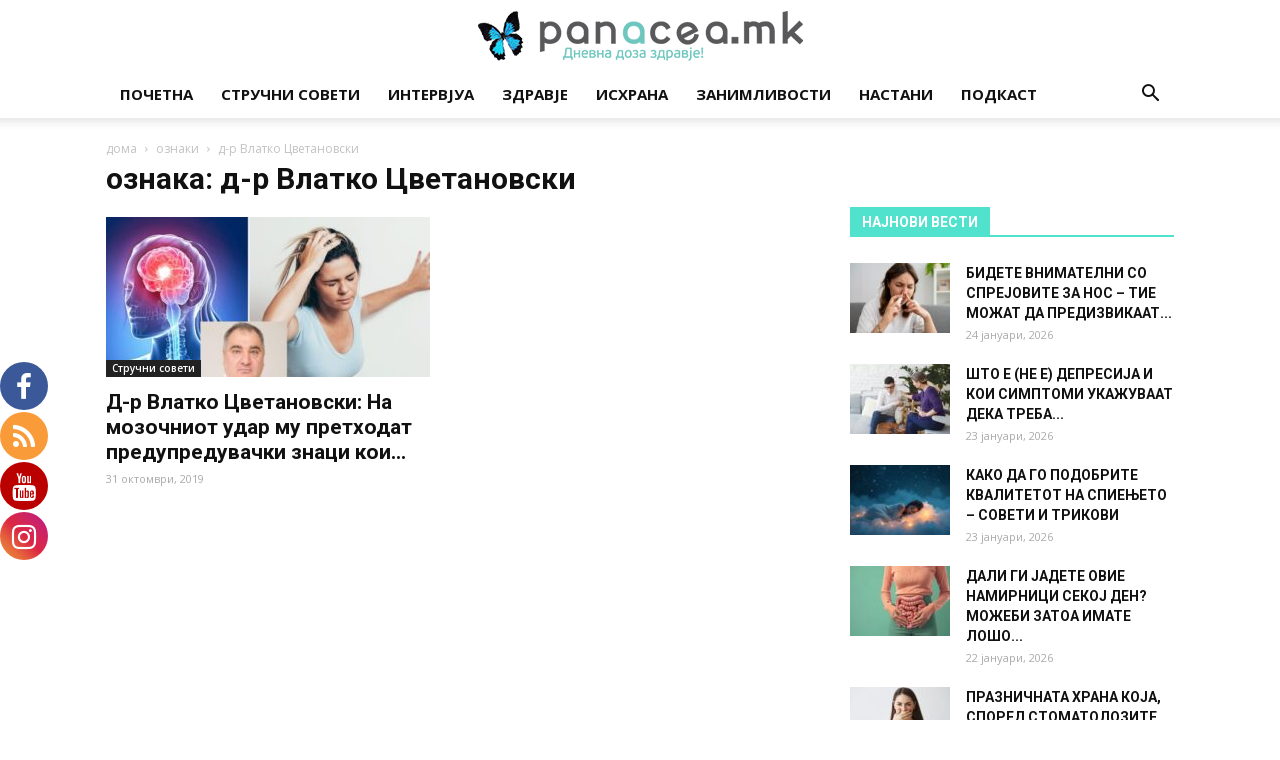

--- FILE ---
content_type: text/html; charset=UTF-8
request_url: https://panacea.mk/tag/d-r-vlatko-tsvetanovski/
body_size: 29489
content:
<!doctype html >
<!--[if IE 8]>    <html class="ie8" lang="en"> <![endif]-->
<!--[if IE 9]>    <html class="ie9" lang="en"> <![endif]-->
<!--[if gt IE 8]><!--> <html lang="mk-MK"> <!--<![endif]-->
<head>
    <title>д-р Влатко Цветановски Archives - Panacea.mk</title>
    <meta charset="UTF-8" />
    <meta name="viewport" content="width=device-width, initial-scale=1.0">
    <link rel="pingback" href="https://panacea.mk/xmlrpc.php" />
    
			<style>
			.fuse_social_icons_links {
			    display: block;
			}
			.facebook-awesome-social::before {
			    content: "\f09a" !important;
			}
			


			.awesome-social-img img {
			    position: absolute;
			    top: 50%;
			    left: 50%;
			    transform: translate(-50%,-50%);
			}

			.awesome-social-img {
			    position: relative;
			}			
			.icon_wrapper .awesome-social {
			    font-family: 'FuseAwesome' !important;
			}
			#icon_wrapper .fuse_social_icons_links .awesome-social {
			    font-family: "FuseAwesome" !important;
			    ext-rendering: auto !important;
			    -webkit-font-smoothing: antialiased !important;
			    -moz-osx-font-smoothing: grayscale !important;
			}
									
			
			#icon_wrapper{
				position: fixed;
				top: 50%;
				left: 0px;
				z-index: 99999;
			}
			
			.awesome-social

			{

            margin-top:2px;

			color: #fff !important;

			text-align: center !important;

			display: block;

			
			line-height: 51px !important;

			width: 48px !important;

			height: 48px !important;

			font-size: 28px !important;

			
				border-radius:50% !important;

				


			}

			
			.fuse_social_icons_links

			{

			outline:0 !important;



			}

			.fuse_social_icons_links:hover{

			text-decoration:none !important;

			}

			
			.fb-awesome-social

			{

			background: #3b5998;
			border-color: #3b5998;
			
			}
			.facebook-awesome-social

			{

			background: #3b5998;
			border-color: #3b5998;
						}
			
			.fuseicon-threads.threads-awesome-social.awesome-social::before {
			    content: "\e900";
			    font-family: 'FuseCustomIcons' !important;
			    			}

			.fuseicon-threads.threads-awesome-social.awesome-social {
			    background: #000;
			}


			.tw-awesome-social

			{

			background:#00aced;
			border-color: #00aced;
			
			}
			.twitter-awesome-social

			{

			background:#000;
			border-color: #000;
			
			}
			.rss-awesome-social

			{

			background:#FA9B39;
			border-color: #FA9B39;
			
			}

			.linkedin-awesome-social

			{

			background:#007bb6;
			border-color: #007bb6;
						}

			.youtube-awesome-social

			{

			background:#bb0000;
			border-color: #bb0000;
						}

			.flickr-awesome-social

			{

			background: #ff0084;
			border-color: #ff0084;
						}

			.pinterest-awesome-social

			{

			background:#cb2027;
			border-color: #cb2027;
						}

			.stumbleupon-awesome-social

			{

			background:#f74425 ;
			border-color: #f74425;
						}

			.google-plus-awesome-social

			{

			background:#f74425 ;
			border-color: #f74425;
						}

			.instagram-awesome-social

			{

			    background: -moz-linear-gradient(45deg, #f09433 0%, #e6683c 25%, #dc2743 50%, #cc2366 75%, #bc1888 100%);
			    background: -webkit-linear-gradient(45deg, #f09433 0%,#e6683c 25%,#dc2743 50%,#cc2366 75%,#bc1888 100%);
			    background: linear-gradient(45deg, #f09433 0%,#e6683c 25%,#dc2743 50%,#cc2366 75%,#bc1888 100%);
			    filter: progid:DXImageTransform.Microsoft.gradient( startColorstr='#f09433', endColorstr='#bc1888',GradientType=1 );
			    border-color: #f09433;
					    

			}

			.tumblr-awesome-social

			{

			background: #32506d ;
			border-color: #32506d;
						}

			.vine-awesome-social

			{

			background: #00bf8f ;
			border-color: #00bf8f;
						}

            .vk-awesome-social {



            background: #45668e ;
            border-color: #45668e;
            
            }

            .soundcloud-awesome-social

                {

            background: #ff3300 ;
            border-color: #ff3300;
            
                }

                .reddit-awesome-social{



            background: #ff4500 ;
            border-color: #ff4500;

                            }

                .stack-awesome-social{



            background: #fe7a15 ;
            border-color: #fe7a15;
            
                }

                .behance-awesome-social{

            background: #1769ff ;
            border-color: #1769ff;
            
                }

                .github-awesome-social{

            background: #999999 ;
            border-color: #999999;
            


                }

                .envelope-awesome-social{

                  background: #ccc ;
 				  border-color: #ccc;                 
 				                  }

/*  Mobile */



@media(max-width:768px){
#icon_wrapper{



	display: none;

}

}







             




			</style>

<style>
#wpadminbar #wp-admin-bar-wccp_free_top_button .ab-icon:before {
	content: "\f160";
	color: #02CA02;
	top: 3px;
}
#wpadminbar #wp-admin-bar-wccp_free_top_button .ab-icon {
	transform: rotate(45deg);
}
</style>
<meta name='robots' content='index, follow, max-image-preview:large, max-snippet:-1, max-video-preview:-1' />
<link rel="icon" type="image/png" href="https://panacea.mk/wp-content/uploads/2018/01/panacea-peprutka-favico.png"><link rel="apple-touch-icon-precomposed" sizes="76x76" href="https://panacea.mk/wp-content/uploads/2018/01/panacea-peprutka-76x76-1.png"/><link rel="apple-touch-icon-precomposed" sizes="120x120" href="https://panacea.mk/wp-content/uploads/2018/01/panacea-peprutka-76x76-1.png"/><link rel="apple-touch-icon-precomposed" sizes="152x152" href="https://panacea.mk/wp-content/uploads/2018/01/panacea-peprutka-152x152-1.png"/><link rel="apple-touch-icon-precomposed" sizes="114x114" href="https://panacea.mk/wp-content/uploads/2018/01/panacea-peprutka-114x114-1-1.png"/><link rel="apple-touch-icon-precomposed" sizes="144x144" href="https://panacea.mk/wp-content/uploads/2018/01/panacea-peprutka-144x144-1.png"/>
	<!-- This site is optimized with the Yoast SEO plugin v26.7 - https://yoast.com/wordpress/plugins/seo/ -->
	<link rel="canonical" href="https://panacea.mk/tag/d-r-vlatko-tsvetanovski/" />
	<meta property="og:locale" content="mk_MK" />
	<meta property="og:type" content="article" />
	<meta property="og:title" content="д-р Влатко Цветановски Archives - Panacea.mk" />
	<meta property="og:url" content="https://panacea.mk/tag/d-r-vlatko-tsvetanovski/" />
	<meta property="og:site_name" content="Panacea.mk" />
	<meta name="twitter:card" content="summary_large_image" />
	<script type="application/ld+json" class="yoast-schema-graph">{"@context":"https://schema.org","@graph":[{"@type":"CollectionPage","@id":"https://panacea.mk/tag/d-r-vlatko-tsvetanovski/","url":"https://panacea.mk/tag/d-r-vlatko-tsvetanovski/","name":"д-р Влатко Цветановски Archives - Panacea.mk","isPartOf":{"@id":"https://panacea.mk/#website"},"primaryImageOfPage":{"@id":"https://panacea.mk/tag/d-r-vlatko-tsvetanovski/#primaryimage"},"image":{"@id":"https://panacea.mk/tag/d-r-vlatko-tsvetanovski/#primaryimage"},"thumbnailUrl":"https://panacea.mk/wp-content/uploads/2019/10/MOZOK-2.jpg","breadcrumb":{"@id":"https://panacea.mk/tag/d-r-vlatko-tsvetanovski/#breadcrumb"},"inLanguage":"mk-MK"},{"@type":"ImageObject","inLanguage":"mk-MK","@id":"https://panacea.mk/tag/d-r-vlatko-tsvetanovski/#primaryimage","url":"https://panacea.mk/wp-content/uploads/2019/10/MOZOK-2.jpg","contentUrl":"https://panacea.mk/wp-content/uploads/2019/10/MOZOK-2.jpg","width":700,"height":420},{"@type":"BreadcrumbList","@id":"https://panacea.mk/tag/d-r-vlatko-tsvetanovski/#breadcrumb","itemListElement":[{"@type":"ListItem","position":1,"name":"Home","item":"https://panacea.mk/"},{"@type":"ListItem","position":2,"name":"д-р Влатко Цветановски"}]},{"@type":"WebSite","@id":"https://panacea.mk/#website","url":"https://panacea.mk/","name":"Panacea.mk","description":"Дневна доза здравје!","potentialAction":[{"@type":"SearchAction","target":{"@type":"EntryPoint","urlTemplate":"https://panacea.mk/?s={search_term_string}"},"query-input":{"@type":"PropertyValueSpecification","valueRequired":true,"valueName":"search_term_string"}}],"inLanguage":"mk-MK"}]}</script>
	<!-- / Yoast SEO plugin. -->


<link rel='dns-prefetch' href='//stats.wp.com' />
<link rel='dns-prefetch' href='//fonts.googleapis.com' />
<link rel='dns-prefetch' href='//v0.wordpress.com' />
<link rel="alternate" type="application/rss+xml" title="Panacea.mk &raquo; Фид" href="https://panacea.mk/feed/" />
<link rel="alternate" type="application/rss+xml" title="Panacea.mk &raquo; фидови за коментари" href="https://panacea.mk/comments/feed/" />
<link rel="alternate" type="application/rss+xml" title="Panacea.mk &raquo; д-р Влатко Цветановски Фид за ознаки" href="https://panacea.mk/tag/d-r-vlatko-tsvetanovski/feed/" />
<!-- panacea.mk is managing ads with Advanced Ads 2.0.16 – https://wpadvancedads.com/ --><script id="panac-ready">
			window.advanced_ads_ready=function(e,a){a=a||"complete";var d=function(e){return"interactive"===a?"loading"!==e:"complete"===e};d(document.readyState)?e():document.addEventListener("readystatechange",(function(a){d(a.target.readyState)&&e()}),{once:"interactive"===a})},window.advanced_ads_ready_queue=window.advanced_ads_ready_queue||[];		</script>
		<style id='wp-img-auto-sizes-contain-inline-css' type='text/css'>
img:is([sizes=auto i],[sizes^="auto," i]){contain-intrinsic-size:3000px 1500px}
/*# sourceURL=wp-img-auto-sizes-contain-inline-css */
</style>
<style id='wp-emoji-styles-inline-css' type='text/css'>

	img.wp-smiley, img.emoji {
		display: inline !important;
		border: none !important;
		box-shadow: none !important;
		height: 1em !important;
		width: 1em !important;
		margin: 0 0.07em !important;
		vertical-align: -0.1em !important;
		background: none !important;
		padding: 0 !important;
	}
/*# sourceURL=wp-emoji-styles-inline-css */
</style>
<style id='wp-block-library-inline-css' type='text/css'>
:root{--wp-block-synced-color:#7a00df;--wp-block-synced-color--rgb:122,0,223;--wp-bound-block-color:var(--wp-block-synced-color);--wp-editor-canvas-background:#ddd;--wp-admin-theme-color:#007cba;--wp-admin-theme-color--rgb:0,124,186;--wp-admin-theme-color-darker-10:#006ba1;--wp-admin-theme-color-darker-10--rgb:0,107,160.5;--wp-admin-theme-color-darker-20:#005a87;--wp-admin-theme-color-darker-20--rgb:0,90,135;--wp-admin-border-width-focus:2px}@media (min-resolution:192dpi){:root{--wp-admin-border-width-focus:1.5px}}.wp-element-button{cursor:pointer}:root .has-very-light-gray-background-color{background-color:#eee}:root .has-very-dark-gray-background-color{background-color:#313131}:root .has-very-light-gray-color{color:#eee}:root .has-very-dark-gray-color{color:#313131}:root .has-vivid-green-cyan-to-vivid-cyan-blue-gradient-background{background:linear-gradient(135deg,#00d084,#0693e3)}:root .has-purple-crush-gradient-background{background:linear-gradient(135deg,#34e2e4,#4721fb 50%,#ab1dfe)}:root .has-hazy-dawn-gradient-background{background:linear-gradient(135deg,#faaca8,#dad0ec)}:root .has-subdued-olive-gradient-background{background:linear-gradient(135deg,#fafae1,#67a671)}:root .has-atomic-cream-gradient-background{background:linear-gradient(135deg,#fdd79a,#004a59)}:root .has-nightshade-gradient-background{background:linear-gradient(135deg,#330968,#31cdcf)}:root .has-midnight-gradient-background{background:linear-gradient(135deg,#020381,#2874fc)}:root{--wp--preset--font-size--normal:16px;--wp--preset--font-size--huge:42px}.has-regular-font-size{font-size:1em}.has-larger-font-size{font-size:2.625em}.has-normal-font-size{font-size:var(--wp--preset--font-size--normal)}.has-huge-font-size{font-size:var(--wp--preset--font-size--huge)}.has-text-align-center{text-align:center}.has-text-align-left{text-align:left}.has-text-align-right{text-align:right}.has-fit-text{white-space:nowrap!important}#end-resizable-editor-section{display:none}.aligncenter{clear:both}.items-justified-left{justify-content:flex-start}.items-justified-center{justify-content:center}.items-justified-right{justify-content:flex-end}.items-justified-space-between{justify-content:space-between}.screen-reader-text{border:0;clip-path:inset(50%);height:1px;margin:-1px;overflow:hidden;padding:0;position:absolute;width:1px;word-wrap:normal!important}.screen-reader-text:focus{background-color:#ddd;clip-path:none;color:#444;display:block;font-size:1em;height:auto;left:5px;line-height:normal;padding:15px 23px 14px;text-decoration:none;top:5px;width:auto;z-index:100000}html :where(.has-border-color){border-style:solid}html :where([style*=border-top-color]){border-top-style:solid}html :where([style*=border-right-color]){border-right-style:solid}html :where([style*=border-bottom-color]){border-bottom-style:solid}html :where([style*=border-left-color]){border-left-style:solid}html :where([style*=border-width]){border-style:solid}html :where([style*=border-top-width]){border-top-style:solid}html :where([style*=border-right-width]){border-right-style:solid}html :where([style*=border-bottom-width]){border-bottom-style:solid}html :where([style*=border-left-width]){border-left-style:solid}html :where(img[class*=wp-image-]){height:auto;max-width:100%}:where(figure){margin:0 0 1em}html :where(.is-position-sticky){--wp-admin--admin-bar--position-offset:var(--wp-admin--admin-bar--height,0px)}@media screen and (max-width:600px){html :where(.is-position-sticky){--wp-admin--admin-bar--position-offset:0px}}

/*# sourceURL=wp-block-library-inline-css */
</style><style id='global-styles-inline-css' type='text/css'>
:root{--wp--preset--aspect-ratio--square: 1;--wp--preset--aspect-ratio--4-3: 4/3;--wp--preset--aspect-ratio--3-4: 3/4;--wp--preset--aspect-ratio--3-2: 3/2;--wp--preset--aspect-ratio--2-3: 2/3;--wp--preset--aspect-ratio--16-9: 16/9;--wp--preset--aspect-ratio--9-16: 9/16;--wp--preset--color--black: #000000;--wp--preset--color--cyan-bluish-gray: #abb8c3;--wp--preset--color--white: #ffffff;--wp--preset--color--pale-pink: #f78da7;--wp--preset--color--vivid-red: #cf2e2e;--wp--preset--color--luminous-vivid-orange: #ff6900;--wp--preset--color--luminous-vivid-amber: #fcb900;--wp--preset--color--light-green-cyan: #7bdcb5;--wp--preset--color--vivid-green-cyan: #00d084;--wp--preset--color--pale-cyan-blue: #8ed1fc;--wp--preset--color--vivid-cyan-blue: #0693e3;--wp--preset--color--vivid-purple: #9b51e0;--wp--preset--gradient--vivid-cyan-blue-to-vivid-purple: linear-gradient(135deg,rgb(6,147,227) 0%,rgb(155,81,224) 100%);--wp--preset--gradient--light-green-cyan-to-vivid-green-cyan: linear-gradient(135deg,rgb(122,220,180) 0%,rgb(0,208,130) 100%);--wp--preset--gradient--luminous-vivid-amber-to-luminous-vivid-orange: linear-gradient(135deg,rgb(252,185,0) 0%,rgb(255,105,0) 100%);--wp--preset--gradient--luminous-vivid-orange-to-vivid-red: linear-gradient(135deg,rgb(255,105,0) 0%,rgb(207,46,46) 100%);--wp--preset--gradient--very-light-gray-to-cyan-bluish-gray: linear-gradient(135deg,rgb(238,238,238) 0%,rgb(169,184,195) 100%);--wp--preset--gradient--cool-to-warm-spectrum: linear-gradient(135deg,rgb(74,234,220) 0%,rgb(151,120,209) 20%,rgb(207,42,186) 40%,rgb(238,44,130) 60%,rgb(251,105,98) 80%,rgb(254,248,76) 100%);--wp--preset--gradient--blush-light-purple: linear-gradient(135deg,rgb(255,206,236) 0%,rgb(152,150,240) 100%);--wp--preset--gradient--blush-bordeaux: linear-gradient(135deg,rgb(254,205,165) 0%,rgb(254,45,45) 50%,rgb(107,0,62) 100%);--wp--preset--gradient--luminous-dusk: linear-gradient(135deg,rgb(255,203,112) 0%,rgb(199,81,192) 50%,rgb(65,88,208) 100%);--wp--preset--gradient--pale-ocean: linear-gradient(135deg,rgb(255,245,203) 0%,rgb(182,227,212) 50%,rgb(51,167,181) 100%);--wp--preset--gradient--electric-grass: linear-gradient(135deg,rgb(202,248,128) 0%,rgb(113,206,126) 100%);--wp--preset--gradient--midnight: linear-gradient(135deg,rgb(2,3,129) 0%,rgb(40,116,252) 100%);--wp--preset--font-size--small: 13px;--wp--preset--font-size--medium: 20px;--wp--preset--font-size--large: 36px;--wp--preset--font-size--x-large: 42px;--wp--preset--spacing--20: 0.44rem;--wp--preset--spacing--30: 0.67rem;--wp--preset--spacing--40: 1rem;--wp--preset--spacing--50: 1.5rem;--wp--preset--spacing--60: 2.25rem;--wp--preset--spacing--70: 3.38rem;--wp--preset--spacing--80: 5.06rem;--wp--preset--shadow--natural: 6px 6px 9px rgba(0, 0, 0, 0.2);--wp--preset--shadow--deep: 12px 12px 50px rgba(0, 0, 0, 0.4);--wp--preset--shadow--sharp: 6px 6px 0px rgba(0, 0, 0, 0.2);--wp--preset--shadow--outlined: 6px 6px 0px -3px rgb(255, 255, 255), 6px 6px rgb(0, 0, 0);--wp--preset--shadow--crisp: 6px 6px 0px rgb(0, 0, 0);}:where(.is-layout-flex){gap: 0.5em;}:where(.is-layout-grid){gap: 0.5em;}body .is-layout-flex{display: flex;}.is-layout-flex{flex-wrap: wrap;align-items: center;}.is-layout-flex > :is(*, div){margin: 0;}body .is-layout-grid{display: grid;}.is-layout-grid > :is(*, div){margin: 0;}:where(.wp-block-columns.is-layout-flex){gap: 2em;}:where(.wp-block-columns.is-layout-grid){gap: 2em;}:where(.wp-block-post-template.is-layout-flex){gap: 1.25em;}:where(.wp-block-post-template.is-layout-grid){gap: 1.25em;}.has-black-color{color: var(--wp--preset--color--black) !important;}.has-cyan-bluish-gray-color{color: var(--wp--preset--color--cyan-bluish-gray) !important;}.has-white-color{color: var(--wp--preset--color--white) !important;}.has-pale-pink-color{color: var(--wp--preset--color--pale-pink) !important;}.has-vivid-red-color{color: var(--wp--preset--color--vivid-red) !important;}.has-luminous-vivid-orange-color{color: var(--wp--preset--color--luminous-vivid-orange) !important;}.has-luminous-vivid-amber-color{color: var(--wp--preset--color--luminous-vivid-amber) !important;}.has-light-green-cyan-color{color: var(--wp--preset--color--light-green-cyan) !important;}.has-vivid-green-cyan-color{color: var(--wp--preset--color--vivid-green-cyan) !important;}.has-pale-cyan-blue-color{color: var(--wp--preset--color--pale-cyan-blue) !important;}.has-vivid-cyan-blue-color{color: var(--wp--preset--color--vivid-cyan-blue) !important;}.has-vivid-purple-color{color: var(--wp--preset--color--vivid-purple) !important;}.has-black-background-color{background-color: var(--wp--preset--color--black) !important;}.has-cyan-bluish-gray-background-color{background-color: var(--wp--preset--color--cyan-bluish-gray) !important;}.has-white-background-color{background-color: var(--wp--preset--color--white) !important;}.has-pale-pink-background-color{background-color: var(--wp--preset--color--pale-pink) !important;}.has-vivid-red-background-color{background-color: var(--wp--preset--color--vivid-red) !important;}.has-luminous-vivid-orange-background-color{background-color: var(--wp--preset--color--luminous-vivid-orange) !important;}.has-luminous-vivid-amber-background-color{background-color: var(--wp--preset--color--luminous-vivid-amber) !important;}.has-light-green-cyan-background-color{background-color: var(--wp--preset--color--light-green-cyan) !important;}.has-vivid-green-cyan-background-color{background-color: var(--wp--preset--color--vivid-green-cyan) !important;}.has-pale-cyan-blue-background-color{background-color: var(--wp--preset--color--pale-cyan-blue) !important;}.has-vivid-cyan-blue-background-color{background-color: var(--wp--preset--color--vivid-cyan-blue) !important;}.has-vivid-purple-background-color{background-color: var(--wp--preset--color--vivid-purple) !important;}.has-black-border-color{border-color: var(--wp--preset--color--black) !important;}.has-cyan-bluish-gray-border-color{border-color: var(--wp--preset--color--cyan-bluish-gray) !important;}.has-white-border-color{border-color: var(--wp--preset--color--white) !important;}.has-pale-pink-border-color{border-color: var(--wp--preset--color--pale-pink) !important;}.has-vivid-red-border-color{border-color: var(--wp--preset--color--vivid-red) !important;}.has-luminous-vivid-orange-border-color{border-color: var(--wp--preset--color--luminous-vivid-orange) !important;}.has-luminous-vivid-amber-border-color{border-color: var(--wp--preset--color--luminous-vivid-amber) !important;}.has-light-green-cyan-border-color{border-color: var(--wp--preset--color--light-green-cyan) !important;}.has-vivid-green-cyan-border-color{border-color: var(--wp--preset--color--vivid-green-cyan) !important;}.has-pale-cyan-blue-border-color{border-color: var(--wp--preset--color--pale-cyan-blue) !important;}.has-vivid-cyan-blue-border-color{border-color: var(--wp--preset--color--vivid-cyan-blue) !important;}.has-vivid-purple-border-color{border-color: var(--wp--preset--color--vivid-purple) !important;}.has-vivid-cyan-blue-to-vivid-purple-gradient-background{background: var(--wp--preset--gradient--vivid-cyan-blue-to-vivid-purple) !important;}.has-light-green-cyan-to-vivid-green-cyan-gradient-background{background: var(--wp--preset--gradient--light-green-cyan-to-vivid-green-cyan) !important;}.has-luminous-vivid-amber-to-luminous-vivid-orange-gradient-background{background: var(--wp--preset--gradient--luminous-vivid-amber-to-luminous-vivid-orange) !important;}.has-luminous-vivid-orange-to-vivid-red-gradient-background{background: var(--wp--preset--gradient--luminous-vivid-orange-to-vivid-red) !important;}.has-very-light-gray-to-cyan-bluish-gray-gradient-background{background: var(--wp--preset--gradient--very-light-gray-to-cyan-bluish-gray) !important;}.has-cool-to-warm-spectrum-gradient-background{background: var(--wp--preset--gradient--cool-to-warm-spectrum) !important;}.has-blush-light-purple-gradient-background{background: var(--wp--preset--gradient--blush-light-purple) !important;}.has-blush-bordeaux-gradient-background{background: var(--wp--preset--gradient--blush-bordeaux) !important;}.has-luminous-dusk-gradient-background{background: var(--wp--preset--gradient--luminous-dusk) !important;}.has-pale-ocean-gradient-background{background: var(--wp--preset--gradient--pale-ocean) !important;}.has-electric-grass-gradient-background{background: var(--wp--preset--gradient--electric-grass) !important;}.has-midnight-gradient-background{background: var(--wp--preset--gradient--midnight) !important;}.has-small-font-size{font-size: var(--wp--preset--font-size--small) !important;}.has-medium-font-size{font-size: var(--wp--preset--font-size--medium) !important;}.has-large-font-size{font-size: var(--wp--preset--font-size--large) !important;}.has-x-large-font-size{font-size: var(--wp--preset--font-size--x-large) !important;}
/*# sourceURL=global-styles-inline-css */
</style>

<style id='classic-theme-styles-inline-css' type='text/css'>
/*! This file is auto-generated */
.wp-block-button__link{color:#fff;background-color:#32373c;border-radius:9999px;box-shadow:none;text-decoration:none;padding:calc(.667em + 2px) calc(1.333em + 2px);font-size:1.125em}.wp-block-file__button{background:#32373c;color:#fff;text-decoration:none}
/*# sourceURL=/wp-includes/css/classic-themes.min.css */
</style>
<link rel="stylesheet" href="https://panacea.mk/wp-content/cache/minify/b2cc6.css" media="all" />








<link rel='stylesheet' id='google-fonts-style-css' href='https://fonts.googleapis.com/css?family=Open+Sans%3A300italic%2C400%2C400italic%2C600%2C600italic%2C700%7CRoboto%3A300%2C400%2C400italic%2C500%2C500italic%2C700%2C900&#038;ver=9.2' type='text/css' media='all' />
<link rel="stylesheet" href="https://panacea.mk/wp-content/cache/minify/34821.css" media="all" />



<script type="text/javascript" src="https://panacea.mk/wp-includes/js/jquery/jquery.min.js" id="jquery-core-js"></script>
<script type="text/javascript" src="https://panacea.mk/wp-includes/js/jquery/jquery-migrate.min.js" id="jquery-migrate-js"></script>
<script type="text/javascript" id="fuse-social-script-js-extra">
/* <![CDATA[ */
var fuse_social = {"ajax_url":"https://panacea.mk/wp-admin/admin-ajax.php"};
//# sourceURL=fuse-social-script-js-extra
/* ]]> */
</script>
<script type="text/javascript" src="https://panacea.mk/wp-content/plugins/fuse-social-floating-sidebar/inc/js/fuse_script.js" id="fuse-social-script-js"></script>
<script type="text/javascript" id="advanced-ads-advanced-js-js-extra">
/* <![CDATA[ */
var advads_options = {"blog_id":"1","privacy":{"enabled":false,"state":"not_needed"}};
//# sourceURL=advanced-ads-advanced-js-js-extra
/* ]]> */
</script>
<script type="text/javascript" src="https://panacea.mk/wp-content/plugins/advanced-ads/public/assets/js/advanced.min.js" id="advanced-ads-advanced-js-js"></script>
<script type="text/javascript" src="https://panacea.mk/wp-content/plugins/spider-event-calendar/elements/calendar.js" id="Calendar-js"></script>
<script type="text/javascript" src="https://panacea.mk/wp-content/plugins/spider-event-calendar/elements/calendar-setup.js" id="calendar-setup-js"></script>
<script type="text/javascript" src="https://panacea.mk/wp-content/plugins/spider-event-calendar/elements/calendar_function.js" id="calendar_function-js"></script>
<script></script><link rel="https://api.w.org/" href="https://panacea.mk/wp-json/" /><link rel="alternate" title="JSON" type="application/json" href="https://panacea.mk/wp-json/wp/v2/tags/11730" /><link rel="EditURI" type="application/rsd+xml" title="RSD" href="https://panacea.mk/xmlrpc.php?rsd" />
<meta name="generator" content="WordPress 6.9" />
<script type="text/javascript">var ajaxurl = 'https://panacea.mk/wp-admin/admin-ajax.php';</script><meta name="generator" content="Redux 4.4.0" />  <script>
    var xx_cal_xx = '&';
  </script>
  <script id="wpcp_disable_selection" type="text/javascript">
var image_save_msg='You are not allowed to save images!';
	var no_menu_msg='Context Menu disabled!';
	var smessage = "Содржината е заштитена!";

function disableEnterKey(e)
{
	var elemtype = e.target.tagName;
	
	elemtype = elemtype.toUpperCase();
	
	if (elemtype == "TEXT" || elemtype == "TEXTAREA" || elemtype == "INPUT" || elemtype == "PASSWORD" || elemtype == "SELECT" || elemtype == "OPTION" || elemtype == "EMBED")
	{
		elemtype = 'TEXT';
	}
	
	if (e.ctrlKey){
     var key;
     if(window.event)
          key = window.event.keyCode;     //IE
     else
          key = e.which;     //firefox (97)
    //if (key != 17) alert(key);
     if (elemtype!= 'TEXT' && (key == 97 || key == 65 || key == 67 || key == 99 || key == 88 || key == 120 || key == 26 || key == 85  || key == 86 || key == 83 || key == 43 || key == 73))
     {
		if(wccp_free_iscontenteditable(e)) return true;
		show_wpcp_message('You are not allowed to copy content or view source');
		return false;
     }else
     	return true;
     }
}


/*For contenteditable tags*/
function wccp_free_iscontenteditable(e)
{
	var e = e || window.event; // also there is no e.target property in IE. instead IE uses window.event.srcElement
  	
	var target = e.target || e.srcElement;

	var elemtype = e.target.nodeName;
	
	elemtype = elemtype.toUpperCase();
	
	var iscontenteditable = "false";
		
	if(typeof target.getAttribute!="undefined" ) iscontenteditable = target.getAttribute("contenteditable"); // Return true or false as string
	
	var iscontenteditable2 = false;
	
	if(typeof target.isContentEditable!="undefined" ) iscontenteditable2 = target.isContentEditable; // Return true or false as boolean

	if(target.parentElement.isContentEditable) iscontenteditable2 = true;
	
	if (iscontenteditable == "true" || iscontenteditable2 == true)
	{
		if(typeof target.style!="undefined" ) target.style.cursor = "text";
		
		return true;
	}
}

////////////////////////////////////
function disable_copy(e)
{	
	var e = e || window.event; // also there is no e.target property in IE. instead IE uses window.event.srcElement
	
	var elemtype = e.target.tagName;
	
	elemtype = elemtype.toUpperCase();
	
	if (elemtype == "TEXT" || elemtype == "TEXTAREA" || elemtype == "INPUT" || elemtype == "PASSWORD" || elemtype == "SELECT" || elemtype == "OPTION" || elemtype == "EMBED")
	{
		elemtype = 'TEXT';
	}
	
	if(wccp_free_iscontenteditable(e)) return true;
	
	var isSafari = /Safari/.test(navigator.userAgent) && /Apple Computer/.test(navigator.vendor);
	
	var checker_IMG = '';
	if (elemtype == "IMG" && checker_IMG == 'checked' && e.detail >= 2) {show_wpcp_message(alertMsg_IMG);return false;}
	if (elemtype != "TEXT")
	{
		if (smessage !== "" && e.detail == 2)
			show_wpcp_message(smessage);
		
		if (isSafari)
			return true;
		else
			return false;
	}	
}

//////////////////////////////////////////
function disable_copy_ie()
{
	var e = e || window.event;
	var elemtype = window.event.srcElement.nodeName;
	elemtype = elemtype.toUpperCase();
	if(wccp_free_iscontenteditable(e)) return true;
	if (elemtype == "IMG") {show_wpcp_message(alertMsg_IMG);return false;}
	if (elemtype != "TEXT" && elemtype != "TEXTAREA" && elemtype != "INPUT" && elemtype != "PASSWORD" && elemtype != "SELECT" && elemtype != "OPTION" && elemtype != "EMBED")
	{
		return false;
	}
}	
function reEnable()
{
	return true;
}
document.onkeydown = disableEnterKey;
document.onselectstart = disable_copy_ie;
if(navigator.userAgent.indexOf('MSIE')==-1)
{
	document.onmousedown = disable_copy;
	document.onclick = reEnable;
}
function disableSelection(target)
{
    //For IE This code will work
    if (typeof target.onselectstart!="undefined")
    target.onselectstart = disable_copy_ie;
    
    //For Firefox This code will work
    else if (typeof target.style.MozUserSelect!="undefined")
    {target.style.MozUserSelect="none";}
    
    //All other  (ie: Opera) This code will work
    else
    target.onmousedown=function(){return false}
    target.style.cursor = "default";
}
//Calling the JS function directly just after body load
window.onload = function(){disableSelection(document.body);};

//////////////////special for safari Start////////////////
var onlongtouch;
var timer;
var touchduration = 1000; //length of time we want the user to touch before we do something

var elemtype = "";
function touchstart(e) {
	var e = e || window.event;
  // also there is no e.target property in IE.
  // instead IE uses window.event.srcElement
  	var target = e.target || e.srcElement;
	
	elemtype = window.event.srcElement.nodeName;
	
	elemtype = elemtype.toUpperCase();
	
	if(!wccp_pro_is_passive()) e.preventDefault();
	if (!timer) {
		timer = setTimeout(onlongtouch, touchduration);
	}
}

function touchend() {
    //stops short touches from firing the event
    if (timer) {
        clearTimeout(timer);
        timer = null;
    }
	onlongtouch();
}

onlongtouch = function(e) { //this will clear the current selection if anything selected
	
	if (elemtype != "TEXT" && elemtype != "TEXTAREA" && elemtype != "INPUT" && elemtype != "PASSWORD" && elemtype != "SELECT" && elemtype != "EMBED" && elemtype != "OPTION")	
	{
		if (window.getSelection) {
			if (window.getSelection().empty) {  // Chrome
			window.getSelection().empty();
			} else if (window.getSelection().removeAllRanges) {  // Firefox
			window.getSelection().removeAllRanges();
			}
		} else if (document.selection) {  // IE?
			document.selection.empty();
		}
		return false;
	}
};

document.addEventListener("DOMContentLoaded", function(event) { 
    window.addEventListener("touchstart", touchstart, false);
    window.addEventListener("touchend", touchend, false);
});

function wccp_pro_is_passive() {

  var cold = false,
  hike = function() {};

  try {
	  const object1 = {};
  var aid = Object.defineProperty(object1, 'passive', {
  get() {cold = true}
  });
  window.addEventListener('test', hike, aid);
  window.removeEventListener('test', hike, aid);
  } catch (e) {}

  return cold;
}
/*special for safari End*/
</script>
<script id="wpcp_disable_Right_Click" type="text/javascript">
document.ondragstart = function() { return false;}
	function nocontext(e) {
	   return false;
	}
	document.oncontextmenu = nocontext;
</script>
<style>
.unselectable
{
-moz-user-select:none;
-webkit-user-select:none;
cursor: default;
}
html
{
-webkit-touch-callout: none;
-webkit-user-select: none;
-khtml-user-select: none;
-moz-user-select: none;
-ms-user-select: none;
user-select: none;
-webkit-tap-highlight-color: rgba(0,0,0,0);
}
</style>
<script id="wpcp_css_disable_selection" type="text/javascript">
var e = document.getElementsByTagName('body')[0];
if(e)
{
	e.setAttribute('unselectable',"on");
}
</script>
	<style>img#wpstats{display:none}</style>
		<!-- Facebook Pixel Code -->
<script>
  !function(f,b,e,v,n,t,s)
  {if(f.fbq)return;n=f.fbq=function(){n.callMethod?
  n.callMethod.apply(n,arguments):n.queue.push(arguments)};
  if(!f._fbq)f._fbq=n;n.push=n;n.loaded=!0;n.version='2.0';
  n.queue=[];t=b.createElement(e);t.async=!0;
  t.src=v;s=b.getElementsByTagName(e)[0];
  s.parentNode.insertBefore(t,s)}(window, document,'script',
  'https://connect.facebook.net/en_US/fbevents.js');
  fbq('init', '373461103193302');
  fbq('track', 'PageView');
</script>
<noscript><img height="1" width="1" style="display:none"
  src="https://www.facebook.com/tr?id=373461103193302&ev=PageView&noscript=1"
/></noscript>
<!-- End Facebook Pixel Code -->
<script>
  fbq('track', 'ViewContent');
</script>

<!-- Global site tag (gtag.js) - Google Analytics -->
<script async src="https://www.googletagmanager.com/gtag/js?id=G-KK87MK2424"></script>
<script>
  window.dataLayer = window.dataLayer || [];
  function gtag(){dataLayer.push(arguments);}
  gtag('js', new Date());

  gtag('config', 'G-KK87MK2424');
</script><!--[if lt IE 9]><script src="https://cdnjs.cloudflare.com/ajax/libs/html5shiv/3.7.3/html5shiv.js"></script><![endif]-->
    		<script type="text/javascript">
			var advadsCfpQueue = [];
			var advadsCfpAd = function( adID ) {
				if ( 'undefined' === typeof advadsProCfp ) {
					advadsCfpQueue.push( adID )
				} else {
					advadsProCfp.addElement( adID )
				}
			}
		</script>
		<meta name="generator" content="Powered by WPBakery Page Builder - drag and drop page builder for WordPress."/>
		<script type="text/javascript">
			if ( typeof advadsGATracking === 'undefined' ) {
				window.advadsGATracking = {
					delayedAds: {},
					deferedAds: {}
				};
			}
		</script>
		
<!-- JS generated by theme -->

<script>
    
    

	    var tdBlocksArray = []; //here we store all the items for the current page

	    //td_block class - each ajax block uses a object of this class for requests
	    function tdBlock() {
		    this.id = '';
		    this.block_type = 1; //block type id (1-234 etc)
		    this.atts = '';
		    this.td_column_number = '';
		    this.td_current_page = 1; //
		    this.post_count = 0; //from wp
		    this.found_posts = 0; //from wp
		    this.max_num_pages = 0; //from wp
		    this.td_filter_value = ''; //current live filter value
		    this.is_ajax_running = false;
		    this.td_user_action = ''; // load more or infinite loader (used by the animation)
		    this.header_color = '';
		    this.ajax_pagination_infinite_stop = ''; //show load more at page x
	    }


        // td_js_generator - mini detector
        (function(){
            var htmlTag = document.getElementsByTagName("html")[0];

	        if ( navigator.userAgent.indexOf("MSIE 10.0") > -1 ) {
                htmlTag.className += ' ie10';
            }

            if ( !!navigator.userAgent.match(/Trident.*rv\:11\./) ) {
                htmlTag.className += ' ie11';
            }

	        if ( navigator.userAgent.indexOf("Edge") > -1 ) {
                htmlTag.className += ' ieEdge';
            }

            if ( /(iPad|iPhone|iPod)/g.test(navigator.userAgent) ) {
                htmlTag.className += ' td-md-is-ios';
            }

            var user_agent = navigator.userAgent.toLowerCase();
            if ( user_agent.indexOf("android") > -1 ) {
                htmlTag.className += ' td-md-is-android';
            }

            if ( -1 !== navigator.userAgent.indexOf('Mac OS X')  ) {
                htmlTag.className += ' td-md-is-os-x';
            }

            if ( /chrom(e|ium)/.test(navigator.userAgent.toLowerCase()) ) {
               htmlTag.className += ' td-md-is-chrome';
            }

            if ( -1 !== navigator.userAgent.indexOf('Firefox') ) {
                htmlTag.className += ' td-md-is-firefox';
            }

            if ( -1 !== navigator.userAgent.indexOf('Safari') && -1 === navigator.userAgent.indexOf('Chrome') ) {
                htmlTag.className += ' td-md-is-safari';
            }

            if( -1 !== navigator.userAgent.indexOf('IEMobile') ){
                htmlTag.className += ' td-md-is-iemobile';
            }

        })();




        var tdLocalCache = {};

        ( function () {
            "use strict";

            tdLocalCache = {
                data: {},
                remove: function (resource_id) {
                    delete tdLocalCache.data[resource_id];
                },
                exist: function (resource_id) {
                    return tdLocalCache.data.hasOwnProperty(resource_id) && tdLocalCache.data[resource_id] !== null;
                },
                get: function (resource_id) {
                    return tdLocalCache.data[resource_id];
                },
                set: function (resource_id, cachedData) {
                    tdLocalCache.remove(resource_id);
                    tdLocalCache.data[resource_id] = cachedData;
                }
            };
        })();

    
    
var td_viewport_interval_list=[{"limitBottom":767,"sidebarWidth":228},{"limitBottom":1018,"sidebarWidth":300},{"limitBottom":1140,"sidebarWidth":324}];
var tds_general_modal_image="yes";
var td_ajax_url="https:\/\/panacea.mk\/wp-admin\/admin-ajax.php?td_theme_name=Newspaper&v=9.2";
var td_get_template_directory_uri="https:\/\/panacea.mk\/wp-content\/themes\/Newspaper";
var tds_snap_menu="";
var tds_logo_on_sticky="";
var tds_header_style="9";
var td_please_wait="\u0412\u0435 \u043c\u043e\u043b\u0438\u043c\u0435 \u043f\u043e\u0447\u0435\u043a\u0430\u0458\u0442\u0435 ...";
var td_email_user_pass_incorrect="\u043a\u043e\u0440\u0438\u0441\u043d\u0438\u043a \u0438\u043b\u0438 \u043b\u043e\u0437\u0438\u043d\u043a\u0430 \u043d\u0435\u0442\u043e\u0447\u043d\u0438!";
var td_email_user_incorrect="\u0435-\u043f\u043e\u0448\u0442\u0430 \u0438\u043b\u0438 \u043a\u043e\u0440\u0438\u0441\u043d\u0438\u0447\u043a\u043e \u0438\u043c\u0435 \u043d\u0435\u0442\u043e\u0447\u043d\u0438!";
var td_email_incorrect="E-mail \u043d\u0435\u0442\u043e\u0447\u043d\u0438!";
var tds_more_articles_on_post_enable="";
var tds_more_articles_on_post_time_to_wait="";
var tds_more_articles_on_post_pages_distance_from_top=0;
var tds_theme_color_site_wide="#51e2cd";
var tds_smart_sidebar="enabled";
var tdThemeName="Newspaper";
var td_magnific_popup_translation_tPrev="\u043f\u0440\u0435\u0442\u0445\u043e\u0434\u043d\u043e (\u043b\u0435\u0432\u043e \u0441\u0442\u0440\u0435\u043b\u043a\u0430)";
var td_magnific_popup_translation_tNext="\u0441\u043b\u0435\u0434\u043d\u043e (\u0434\u0435\u0441\u043d\u0430 \u0441\u0442\u0440\u0435\u043b\u043a\u0430)";
var td_magnific_popup_translation_tCounter="%curr% \u043d\u0430 %total%";
var td_magnific_popup_translation_ajax_tError="\u0441\u043e\u0434\u0440\u0436\u0438\u043d\u0430\u0442\u0430 \u043e\u0434 %url% \u043d\u0435 \u043c\u043e\u0436\u0435\u0448\u0435 \u0434\u0430 \u0441\u0435 \u0432\u0447\u0438\u0442\u0430.";
var td_magnific_popup_translation_image_tError="\u0441\u043b\u0438\u043a\u0430\u0442\u0430 #%curr% \u043d\u0435 \u043c\u043e\u0436\u0435\u0448\u0435 \u0434\u0430 \u0441\u0435 \u0432\u0447\u0438\u0442\u0430.";
var tdDateNamesI18n={"month_names":["\u0458\u0430\u043d\u0443\u0430\u0440\u0438","\u0444\u0435\u0432\u0440\u0443\u0430\u0440\u0438","\u043c\u0430\u0440\u0442","\u0430\u043f\u0440\u0438\u043b","\u043c\u0430\u0458","\u0458\u0443\u043d\u0438","\u0458\u0443\u043b\u0438","\u0430\u0432\u0433\u0443\u0441\u0442","\u0441\u0435\u043f\u0442\u0435\u043c\u0432\u0440\u0438","\u043e\u043a\u0442\u043e\u043c\u0432\u0440\u0438","\u043d\u043e\u0435\u043c\u0432\u0440\u0438","\u0434\u0435\u043a\u0435\u043c\u0432\u0440\u0438"],"month_names_short":["\u0408\u0430\u043d","\u0424\u0435\u0432","\u041c\u0430\u0440","\u0410\u043f\u0440","\u041c\u0430\u0458","\u0408\u0443\u043d","\u0408\u0443\u043b","\u0410\u0432\u0433","\u0421\u0435\u043f","\u041e\u043a\u0442","\u041d\u043e\u0435","\u0414\u0435\u043a"],"day_names":["\u043d\u0435\u0434\u0435\u043b\u0430","\u043f\u043e\u043d\u0435\u0434\u0435\u043b\u043d\u0438\u043a","\u0432\u0442\u043e\u0440\u043d\u0438\u043a","\u0441\u0440\u0435\u0434\u0430","\u0447\u0435\u0442\u0432\u0440\u0442\u043e\u043a","\u043f\u0435\u0442\u043e\u043a","\u0441\u0430\u0431\u043e\u0442\u0430"],"day_names_short":["\u043d\u0435\u0434","\u043f\u043e\u043d","\u0432\u0442\u043e","\u0441\u0440\u0435","\u0447\u0435\u0442","\u043f\u0435\u0442","\u0441\u0430\u0431"]};
var td_ad_background_click_link="";
var td_ad_background_click_target="";
</script>

<!-- Global site tag (gtag.js) - Google Analytics -->
<script async src="https://www.googletagmanager.com/gtag/js?id=UA-110580637-1"></script>
<script>
  window.dataLayer = window.dataLayer || [];
  function gtag(){dataLayer.push(arguments);}
  gtag('js', new Date());

  gtag('config', 'UA-110580637-1');
</script>

<script type="application/ld+json">
    {
        "@context": "http://schema.org",
        "@type": "BreadcrumbList",
        "itemListElement": [
            {
                "@type": "ListItem",
                "position": 1,
                "item": {
                    "@type": "WebSite",
                    "@id": "https://panacea.mk/",
                    "name": "дома"
                }
            },
            {
                "@type": "ListItem",
                "position": 2,
                    "item": {
                    "@type": "WebPage",
                    "@id": "https://panacea.mk/tag/d-r-vlatko-tsvetanovski/",
                    "name": "д-р Влатко Цветановски"
                }
            }    
        ]
    }
</script>
<noscript><style> .wpb_animate_when_almost_visible { opacity: 1; }</style></noscript><link rel="stylesheet" href="https://panacea.mk/wp-content/cache/minify/2e021.css" media="all" />


</head>

<body class="archive tag tag-d-r-vlatko-tsvetanovski tag-11730 wp-theme-Newspaper unselectable global-block-template-1 td-health white-menu wpb-js-composer js-comp-ver-7.6 vc_responsive aa-prefix-panac- td-full-layout" itemscope="itemscope" itemtype="https://schema.org/WebPage">

        <div class="td-scroll-up"><i class="td-icon-menu-up"></i></div>
    
    <div class="td-menu-background"></div>
<div id="td-mobile-nav">
    <div class="td-mobile-container">
        <!-- mobile menu top section -->
        <div class="td-menu-socials-wrap">
            <!-- socials -->
            <div class="td-menu-socials">
                
        <span class="td-social-icon-wrap">
            <a target="_blank" href="https://www.facebook.com/panacea.mk/" title="Facebook">
                <i class="td-icon-font td-icon-facebook"></i>
            </a>
        </span>
        <span class="td-social-icon-wrap">
            <a target="_blank" href="https://www.instagram.com/panacea.mk/" title="Instagram">
                <i class="td-icon-font td-icon-instagram"></i>
            </a>
        </span>
        <span class="td-social-icon-wrap">
            <a target="_blank" href="https://panacea.mk/feed/" title="RSS">
                <i class="td-icon-font td-icon-rss"></i>
            </a>
        </span>
        <span class="td-social-icon-wrap">
            <a target="_blank" href="https://www.youtube.com/@panaceamk" title="Youtube">
                <i class="td-icon-font td-icon-youtube"></i>
            </a>
        </span>            </div>
            <!-- close button -->
            <div class="td-mobile-close">
                <a href="#"><i class="td-icon-close-mobile"></i></a>
            </div>
        </div>

        <!-- login section -->
        
        <!-- menu section -->
        <div class="td-mobile-content">
            <div class="menu-td-demo-header-menu-container"><ul id="menu-td-demo-header-menu" class="td-mobile-main-menu"><li id="menu-item-25" class="menu-item menu-item-type-post_type menu-item-object-page menu-item-home menu-item-first menu-item-25"><a href="https://panacea.mk/">Почетна</a></li>
<li id="menu-item-573" class="menu-item menu-item-type-taxonomy menu-item-object-category menu-item-573"><a href="https://panacea.mk/strucni-soveti/">Стручни совети</a></li>
<li id="menu-item-16549" class="menu-item menu-item-type-taxonomy menu-item-object-category menu-item-16549"><a href="https://panacea.mk/intervjua/">Интервјуа</a></li>
<li id="menu-item-571" class="menu-item menu-item-type-taxonomy menu-item-object-category menu-item-571"><a href="https://panacea.mk/zdravje/">Здравје</a></li>
<li id="menu-item-574" class="menu-item menu-item-type-taxonomy menu-item-object-category menu-item-574"><a href="https://panacea.mk/ishrana/">Исхрана</a></li>
<li id="menu-item-575" class="menu-item menu-item-type-taxonomy menu-item-object-category menu-item-575"><a href="https://panacea.mk/zanimlivosti/">Занимливости</a></li>
<li id="menu-item-576" class="menu-item menu-item-type-taxonomy menu-item-object-category menu-item-576"><a href="https://panacea.mk/nastani/">Настани</a></li>
<li id="menu-item-59922" class="menu-item menu-item-type-taxonomy menu-item-object-category menu-item-59922"><a href="https://panacea.mk/podkast/">Подкаст</a></li>
</ul></div>        </div>
    </div>

    <!-- register/login section -->
    </div>    <div class="td-search-background"></div>
<div class="td-search-wrap-mob">
	<div class="td-drop-down-search" aria-labelledby="td-header-search-button">
		<form method="get" class="td-search-form" action="https://panacea.mk/">
			<!-- close button -->
			<div class="td-search-close">
				<a href="#"><i class="td-icon-close-mobile"></i></a>
			</div>
			<div role="search" class="td-search-input">
				<span>Барај</span>
				<input id="td-header-search-mob" type="text" value="" name="s" autocomplete="off" />
			</div>
		</form>
		<div id="td-aj-search-mob"></div>
	</div>
</div>    
    
    <div id="td-outer-wrap" class="td-theme-wrap">
    
        <!--
Header style 9
-->

<div class="td-header-wrap td-header-style-9 ">
    
    
    <div class="td-banner-wrap-full td-logo-wrap-full td-logo-mobile-loaded td-container-wrap ">
        <div class="td-header-sp-logo">
            		<a class="td-main-logo" href="https://panacea.mk/">
			<img class="td-retina-data"  data-retina="https://panacea.mk/wp-content/uploads/2017/11/Logo-panacea-010-retina.png" src="https://panacea.mk/wp-content/uploads/2017/11/panacea.mk-web3.png" alt="" width="325"/>
			<span class="td-visual-hidden">Panacea.mk</span>
		</a>
	        </div>
    </div>

    <div class="td-header-menu-wrap-full td-container-wrap ">
        
        <div class="td-header-menu-wrap td-header-gradient ">
            <div class="td-container td-header-row td-header-main-menu">
                <div id="td-header-menu" role="navigation">
    <div id="td-top-mobile-toggle"><a href="#"><i class="td-icon-font td-icon-mobile"></i></a></div>
    <div class="td-main-menu-logo td-logo-in-header">
        		<a class="td-mobile-logo td-sticky-disable" href="https://panacea.mk/">
			<img class="td-retina-data" data-retina="https://panacea.mk/wp-content/uploads/2017/11/Logo-panacea-010-mobile-retina.png" src="https://panacea.mk/wp-content/uploads/2017/11/Logo-panacea-010-mobile.png" alt=""/>
		</a>
			<a class="td-header-logo td-sticky-disable" href="https://panacea.mk/">
			<img class="td-retina-data" data-retina="https://panacea.mk/wp-content/uploads/2017/11/Logo-panacea-010-retina.png" src="https://panacea.mk/wp-content/uploads/2017/11/panacea.mk-web3.png" alt=""/>
		</a>
	    </div>
    <div class="menu-td-demo-header-menu-container"><ul id="menu-td-demo-header-menu-1" class="sf-menu"><li class="menu-item menu-item-type-post_type menu-item-object-page menu-item-home menu-item-first td-menu-item td-normal-menu menu-item-25"><a href="https://panacea.mk/">Почетна</a></li>
<li class="menu-item menu-item-type-taxonomy menu-item-object-category td-menu-item td-normal-menu menu-item-573"><a href="https://panacea.mk/strucni-soveti/">Стручни совети</a></li>
<li class="menu-item menu-item-type-taxonomy menu-item-object-category td-menu-item td-normal-menu menu-item-16549"><a href="https://panacea.mk/intervjua/">Интервјуа</a></li>
<li class="menu-item menu-item-type-taxonomy menu-item-object-category td-menu-item td-normal-menu menu-item-571"><a href="https://panacea.mk/zdravje/">Здравје</a></li>
<li class="menu-item menu-item-type-taxonomy menu-item-object-category td-menu-item td-normal-menu menu-item-574"><a href="https://panacea.mk/ishrana/">Исхрана</a></li>
<li class="menu-item menu-item-type-taxonomy menu-item-object-category td-menu-item td-normal-menu menu-item-575"><a href="https://panacea.mk/zanimlivosti/">Занимливости</a></li>
<li class="menu-item menu-item-type-taxonomy menu-item-object-category td-menu-item td-normal-menu menu-item-576"><a href="https://panacea.mk/nastani/">Настани</a></li>
<li class="menu-item menu-item-type-taxonomy menu-item-object-category td-menu-item td-normal-menu menu-item-59922"><a href="https://panacea.mk/podkast/">Подкаст</a></li>
</ul></div></div>


<div class="td-search-wrapper">
    <div id="td-top-search">
        <!-- Search -->
        <div class="header-search-wrap">
            <div class="dropdown header-search">
                <a id="td-header-search-button" href="#" role="button" class="dropdown-toggle " data-toggle="dropdown"><i class="td-icon-search"></i></a>
                <a id="td-header-search-button-mob" href="#" role="button" class="dropdown-toggle " data-toggle="dropdown"><i class="td-icon-search"></i></a>
            </div>
        </div>
    </div>
</div>

<div class="header-search-wrap">
	<div class="dropdown header-search">
		<div class="td-drop-down-search" aria-labelledby="td-header-search-button">
			<form method="get" class="td-search-form" action="https://panacea.mk/">
				<div role="search" class="td-head-form-search-wrap">
					<input id="td-header-search" type="text" value="" name="s" autocomplete="off" /><input class="wpb_button wpb_btn-inverse btn" type="submit" id="td-header-search-top" value="Барај" />
				</div>
			</form>
			<div id="td-aj-search"></div>
		</div>
	</div>
</div>            </div>
        </div>
    </div>

    
</div><div class="td-main-content-wrap td-container-wrap">

    <div class="td-container ">
        <div class="td-crumb-container">
            <div class="entry-crumbs"><span><a title="" class="entry-crumb" href="https://panacea.mk/">дома</a></span> <i class="td-icon-right td-bread-sep td-bred-no-url-last"></i> <span class="td-bred-no-url-last">ознаки</span> <i class="td-icon-right td-bread-sep td-bred-no-url-last"></i> <span class="td-bred-no-url-last">д-р Влатко Цветановски</span></div>        </div>
        <div class="td-pb-row">
                                    <div class="td-pb-span8 td-main-content">
                            <div class="td-ss-main-content">
                                <div class="td-page-header">
                                    <h1 class="entry-title td-page-title">
                                        <span>ознака: д-р Влатко Цветановски</span>
                                    </h1>
                                </div>
                                

	<div class="td-block-row">

	<div class="td-block-span6">

        <div class="td_module_1 td_module_wrap td-animation-stack">
            <div class="td-module-image">
                <div class="td-module-thumb"><a href="https://panacea.mk/d-r-vlatko-tsvetanovski-na-mozochniot-udar-mu-prethodat-predupreduvachki-znatsi-koi-gi-snemuva-za-24-chasa/" rel="bookmark" class="td-image-wrap" title="Д-р Влатко Цветановски: На мозочниот удар му претходат предупредувачки знаци кои ги снемува за 24 часа"><img width="324" height="160" class="entry-thumb" src="https://panacea.mk/wp-content/uploads/2019/10/MOZOK-2-324x160.jpg"  srcset="https://panacea.mk/wp-content/uploads/2019/10/MOZOK-2-324x160.jpg 324w, https://panacea.mk/wp-content/uploads/2019/10/MOZOK-2-533x261.jpg 533w" sizes="(max-width: 324px) 100vw, 324px" alt="" title="Д-р Влатко Цветановски: На мозочниот удар му претходат предупредувачки знаци кои ги снемува за 24 часа" /></a></div>                <a href="https://panacea.mk/strucni-soveti/" class="td-post-category">Стручни совети</a>            </div>
            <h3 class="entry-title td-module-title"><a href="https://panacea.mk/d-r-vlatko-tsvetanovski-na-mozochniot-udar-mu-prethodat-predupreduvachki-znatsi-koi-gi-snemuva-za-24-chasa/" rel="bookmark" title="Д-р Влатко Цветановски: На мозочниот удар му претходат предупредувачки знаци кои ги снемува за 24 часа">Д-р Влатко Цветановски: На мозочниот удар му претходат предупредувачки знаци кои...</a></h3>
            <div class="td-module-meta-info">
                                <span class="td-post-date"><time class="entry-date updated td-module-date" datetime="2019-10-31T06:30:58+00:00" >31 октомври, 2019</time></span>                            </div>

            
        </div>

        
	</div> <!-- ./td-block-span6 --></div><!--./row-fluid-->                            </div>
                        </div>
                        <div class="td-pb-span4 td-main-sidebar">
                            <div class="td-ss-main-sidebar">
                                <aside class="td_block_template_1 widget widget_text">			<div class="textwidget"></div>
		</aside><div class="td_block_wrap td_block_7 td_block_widget td_uid_1_69753f8eb2421_rand td-pb-border-top td_block_template_1 td-column-1 td_block_padding"  data-td-block-uid="td_uid_1_69753f8eb2421" ><script>var block_td_uid_1_69753f8eb2421 = new tdBlock();
block_td_uid_1_69753f8eb2421.id = "td_uid_1_69753f8eb2421";
block_td_uid_1_69753f8eb2421.atts = '{"custom_title":"\u041d\u0410\u0408\u041d\u041e\u0412\u0418 \u0412\u0415\u0421\u0422\u0418","custom_url":"","block_template_id":"","header_color":"#","header_text_color":"#","limit":"15","offset":"","el_class":"","post_ids":"","category_id":"","category_ids":"ex: -231,-340","tag_slug":"","autors_id":"","installed_post_types":"","sort":"","td_ajax_filter_type":"","td_ajax_filter_ids":"","td_filter_default_txt":"All","td_ajax_preloading":"","ajax_pagination":"","ajax_pagination_infinite_stop":"","class":"td_block_widget td_uid_1_69753f8eb2421_rand","separator":"","m6_tl":"","f_header_font_header":"","f_header_font_title":"Block header","f_header_font_settings":"","f_header_font_family":"","f_header_font_size":"","f_header_font_line_height":"","f_header_font_style":"","f_header_font_weight":"","f_header_font_transform":"","f_header_font_spacing":"","f_header_":"","f_ajax_font_title":"Ajax categories","f_ajax_font_settings":"","f_ajax_font_family":"","f_ajax_font_size":"","f_ajax_font_line_height":"","f_ajax_font_style":"","f_ajax_font_weight":"","f_ajax_font_transform":"","f_ajax_font_spacing":"","f_ajax_":"","f_more_font_title":"Load more button","f_more_font_settings":"","f_more_font_family":"","f_more_font_size":"","f_more_font_line_height":"","f_more_font_style":"","f_more_font_weight":"","f_more_font_transform":"","f_more_font_spacing":"","f_more_":"","m6f_title_font_header":"","m6f_title_font_title":"Article title","m6f_title_font_settings":"","m6f_title_font_family":"","m6f_title_font_size":"","m6f_title_font_line_height":"","m6f_title_font_style":"","m6f_title_font_weight":"","m6f_title_font_transform":"","m6f_title_font_spacing":"","m6f_title_":"","m6f_cat_font_title":"Article category tag","m6f_cat_font_settings":"","m6f_cat_font_family":"","m6f_cat_font_size":"","m6f_cat_font_line_height":"","m6f_cat_font_style":"","m6f_cat_font_weight":"","m6f_cat_font_transform":"","m6f_cat_font_spacing":"","m6f_cat_":"","m6f_meta_font_title":"Article meta info","m6f_meta_font_settings":"","m6f_meta_font_family":"","m6f_meta_font_size":"","m6f_meta_font_line_height":"","m6f_meta_font_style":"","m6f_meta_font_weight":"","m6f_meta_font_transform":"","m6f_meta_font_spacing":"","m6f_meta_":"","css":"","tdc_css":"","td_column_number":1,"color_preset":"","border_top":"","tdc_css_class":"td_uid_1_69753f8eb2421_rand","tdc_css_class_style":"td_uid_1_69753f8eb2421_rand_style"}';
block_td_uid_1_69753f8eb2421.td_column_number = "1";
block_td_uid_1_69753f8eb2421.block_type = "td_block_7";
block_td_uid_1_69753f8eb2421.post_count = "15";
block_td_uid_1_69753f8eb2421.found_posts = "11372";
block_td_uid_1_69753f8eb2421.header_color = "#";
block_td_uid_1_69753f8eb2421.ajax_pagination_infinite_stop = "";
block_td_uid_1_69753f8eb2421.max_num_pages = "759";
tdBlocksArray.push(block_td_uid_1_69753f8eb2421);
</script><div class="td-block-title-wrap"><h4 class="block-title td-block-title"><span class="td-pulldown-size">НАЈНОВИ ВЕСТИ</span></h4></div><div id=td_uid_1_69753f8eb2421 class="td_block_inner">

	<div class="td-block-span12">

        <div class="td_module_6 td_module_wrap td-animation-stack">

        <div class="td-module-thumb"><a href="https://panacea.mk/bidete-vnimatelni-so-sprejovite-za-nos-tie-mozhat-da-predizvikaat-trajno-oshtetuvane-vo-odredeni-situatsii/" rel="bookmark" class="td-image-wrap" title="БИДЕТЕ ВНИМАТЕЛНИ СО СПРЕЈОВИТЕ ЗА НОС &#8211; ТИЕ МОЖАТ ДА ПРЕДИЗВИКААТ ТРАЈНО ОШТЕТУВАЊЕ ВО ОДРЕДЕНИ СИТУАЦИИ"><img width="100" height="70" class="entry-thumb" src="https://panacea.mk/wp-content/uploads/2026/01/nos-1-100x70.jpg"  srcset="https://panacea.mk/wp-content/uploads/2026/01/nos-1-100x70.jpg 100w, https://panacea.mk/wp-content/uploads/2026/01/nos-1-218x150.jpg 218w" sizes="(max-width: 100px) 100vw, 100px" alt="" title="БИДЕТЕ ВНИМАТЕЛНИ СО СПРЕЈОВИТЕ ЗА НОС &#8211; ТИЕ МОЖАТ ДА ПРЕДИЗВИКААТ ТРАЈНО ОШТЕТУВАЊЕ ВО ОДРЕДЕНИ СИТУАЦИИ" /></a></div>
        <div class="item-details">
            <h3 class="entry-title td-module-title"><a href="https://panacea.mk/bidete-vnimatelni-so-sprejovite-za-nos-tie-mozhat-da-predizvikaat-trajno-oshtetuvane-vo-odredeni-situatsii/" rel="bookmark" title="БИДЕТЕ ВНИМАТЕЛНИ СО СПРЕЈОВИТЕ ЗА НОС &#8211; ТИЕ МОЖАТ ДА ПРЕДИЗВИКААТ ТРАЈНО ОШТЕТУВАЊЕ ВО ОДРЕДЕНИ СИТУАЦИИ">БИДЕТЕ ВНИМАТЕЛНИ СО СПРЕЈОВИТЕ ЗА НОС &#8211; ТИЕ МОЖАТ ДА ПРЕДИЗВИКААТ...</a></h3>            <div class="td-module-meta-info">
                                                <span class="td-post-date"><time class="entry-date updated td-module-date" datetime="2026-01-24T08:08:36+00:00" >24 јануари, 2026</time></span>                            </div>
        </div>

        </div>

        
	</div> <!-- ./td-block-span12 -->

	<div class="td-block-span12">

        <div class="td_module_6 td_module_wrap td-animation-stack">

        <div class="td-module-thumb"><a href="https://panacea.mk/shto-e-ne-e-depresija-i-koi-simptomi-ukazhuvaat-deka-treba-da-pobarate-struchna-pomosh/" rel="bookmark" class="td-image-wrap" title="ШТО Е (НЕ Е) ДЕПРЕСИЈА И КОИ СИМПТОМИ УКАЖУВААТ ДЕКА ТРЕБА ДА ПОБАРАТЕ СТРУЧНА ПОМОШ"><img width="100" height="70" class="entry-thumb" src="https://panacea.mk/wp-content/uploads/2026/01/depresija-1-1-100x70.jpg"  srcset="https://panacea.mk/wp-content/uploads/2026/01/depresija-1-1-100x70.jpg 100w, https://panacea.mk/wp-content/uploads/2026/01/depresija-1-1-218x150.jpg 218w" sizes="(max-width: 100px) 100vw, 100px" alt="" title="ШТО Е (НЕ Е) ДЕПРЕСИЈА И КОИ СИМПТОМИ УКАЖУВААТ ДЕКА ТРЕБА ДА ПОБАРАТЕ СТРУЧНА ПОМОШ" /></a></div>
        <div class="item-details">
            <h3 class="entry-title td-module-title"><a href="https://panacea.mk/shto-e-ne-e-depresija-i-koi-simptomi-ukazhuvaat-deka-treba-da-pobarate-struchna-pomosh/" rel="bookmark" title="ШТО Е (НЕ Е) ДЕПРЕСИЈА И КОИ СИМПТОМИ УКАЖУВААТ ДЕКА ТРЕБА ДА ПОБАРАТЕ СТРУЧНА ПОМОШ">ШТО Е (НЕ Е) ДЕПРЕСИЈА И КОИ СИМПТОМИ УКАЖУВААТ ДЕКА ТРЕБА...</a></h3>            <div class="td-module-meta-info">
                                                <span class="td-post-date"><time class="entry-date updated td-module-date" datetime="2026-01-23T11:11:02+00:00" >23 јануари, 2026</time></span>                            </div>
        </div>

        </div>

        
	</div> <!-- ./td-block-span12 -->

	<div class="td-block-span12">

        <div class="td_module_6 td_module_wrap td-animation-stack">

        <div class="td-module-thumb"><a href="https://panacea.mk/kako-da-go-podobrite-kvalitetot-na-spieneto-soveti-i-trikovi/" rel="bookmark" class="td-image-wrap" title="КАКО ДА ГО ПОДОБРИТЕ КВАЛИТЕТОТ НА СПИЕЊЕТО &#8211; СОВЕТИ И ТРИКОВИ"><img width="100" height="70" class="entry-thumb" src="https://panacea.mk/wp-content/uploads/2026/01/son-3-100x70.jpg"  srcset="https://panacea.mk/wp-content/uploads/2026/01/son-3-100x70.jpg 100w, https://panacea.mk/wp-content/uploads/2026/01/son-3-218x150.jpg 218w" sizes="(max-width: 100px) 100vw, 100px" alt="" title="КАКО ДА ГО ПОДОБРИТЕ КВАЛИТЕТОТ НА СПИЕЊЕТО &#8211; СОВЕТИ И ТРИКОВИ" /></a></div>
        <div class="item-details">
            <h3 class="entry-title td-module-title"><a href="https://panacea.mk/kako-da-go-podobrite-kvalitetot-na-spieneto-soveti-i-trikovi/" rel="bookmark" title="КАКО ДА ГО ПОДОБРИТЕ КВАЛИТЕТОТ НА СПИЕЊЕТО &#8211; СОВЕТИ И ТРИКОВИ">КАКО ДА ГО ПОДОБРИТЕ КВАЛИТЕТОТ НА СПИЕЊЕТО &#8211; СОВЕТИ И ТРИКОВИ</a></h3>            <div class="td-module-meta-info">
                                                <span class="td-post-date"><time class="entry-date updated td-module-date" datetime="2026-01-23T08:18:05+00:00" >23 јануари, 2026</time></span>                            </div>
        </div>

        </div>

        
	</div> <!-- ./td-block-span12 -->

	<div class="td-block-span12">

        <div class="td_module_6 td_module_wrap td-animation-stack">

        <div class="td-module-thumb"><a href="https://panacea.mk/dali-gi-jadete-ovie-namirnitsi-sekoj-den-mozhebi-zatoa-imate-losho-varene/" rel="bookmark" class="td-image-wrap" title="ДАЛИ ГИ ЈАДЕТЕ ОВИЕ НАМИРНИЦИ СЕКОЈ ДЕН? МОЖЕБИ ЗАТОА ИМАТЕ ЛОШО ВАРЕЊЕ"><img width="100" height="70" class="entry-thumb" src="https://panacea.mk/wp-content/uploads/2026/01/creva-1-100x70.jpg"  srcset="https://panacea.mk/wp-content/uploads/2026/01/creva-1-100x70.jpg 100w, https://panacea.mk/wp-content/uploads/2026/01/creva-1-218x150.jpg 218w" sizes="(max-width: 100px) 100vw, 100px" alt="" title="ДАЛИ ГИ ЈАДЕТЕ ОВИЕ НАМИРНИЦИ СЕКОЈ ДЕН? МОЖЕБИ ЗАТОА ИМАТЕ ЛОШО ВАРЕЊЕ" /></a></div>
        <div class="item-details">
            <h3 class="entry-title td-module-title"><a href="https://panacea.mk/dali-gi-jadete-ovie-namirnitsi-sekoj-den-mozhebi-zatoa-imate-losho-varene/" rel="bookmark" title="ДАЛИ ГИ ЈАДЕТЕ ОВИЕ НАМИРНИЦИ СЕКОЈ ДЕН? МОЖЕБИ ЗАТОА ИМАТЕ ЛОШО ВАРЕЊЕ">ДАЛИ ГИ ЈАДЕТЕ ОВИЕ НАМИРНИЦИ СЕКОЈ ДЕН? МОЖЕБИ ЗАТОА ИМАТЕ ЛОШО...</a></h3>            <div class="td-module-meta-info">
                                                <span class="td-post-date"><time class="entry-date updated td-module-date" datetime="2026-01-22T11:00:13+00:00" >22 јануари, 2026</time></span>                            </div>
        </div>

        </div>

        
	</div> <!-- ./td-block-span12 -->

	<div class="td-block-span12">

        <div class="td_module_6 td_module_wrap td-animation-stack">

        <div class="td-module-thumb"><a href="https://panacea.mk/praznichnata-hrana-koja-spored-stomatolozite-predizvikuva-najlosh-losh-zdiv/" rel="bookmark" class="td-image-wrap" title="ПРАЗНИЧНАТА ХРАНА КОЈА, СПОРЕД СТОМАТОЛОЗИТЕ, ПРЕДИЗВИКУВА НАЈЛОШ ЛОШ ЗДИВ"><img width="100" height="70" class="entry-thumb" src="https://panacea.mk/wp-content/uploads/2026/01/zdiv-4-100x70.jpg"  srcset="https://panacea.mk/wp-content/uploads/2026/01/zdiv-4-100x70.jpg 100w, https://panacea.mk/wp-content/uploads/2026/01/zdiv-4-218x150.jpg 218w" sizes="(max-width: 100px) 100vw, 100px" alt="" title="ПРАЗНИЧНАТА ХРАНА КОЈА, СПОРЕД СТОМАТОЛОЗИТЕ, ПРЕДИЗВИКУВА НАЈЛОШ ЛОШ ЗДИВ" /></a></div>
        <div class="item-details">
            <h3 class="entry-title td-module-title"><a href="https://panacea.mk/praznichnata-hrana-koja-spored-stomatolozite-predizvikuva-najlosh-losh-zdiv/" rel="bookmark" title="ПРАЗНИЧНАТА ХРАНА КОЈА, СПОРЕД СТОМАТОЛОЗИТЕ, ПРЕДИЗВИКУВА НАЈЛОШ ЛОШ ЗДИВ">ПРАЗНИЧНАТА ХРАНА КОЈА, СПОРЕД СТОМАТОЛОЗИТЕ, ПРЕДИЗВИКУВА НАЈЛОШ ЛОШ ЗДИВ</a></h3>            <div class="td-module-meta-info">
                                                <span class="td-post-date"><time class="entry-date updated td-module-date" datetime="2026-01-22T08:31:36+00:00" >22 јануари, 2026</time></span>                            </div>
        </div>

        </div>

        
	</div> <!-- ./td-block-span12 -->

	<div class="td-block-span12">

        <div class="td_module_6 td_module_wrap td-animation-stack">

        <div class="td-module-thumb"><a href="https://panacea.mk/gubite-zdiv-koga-koristite-skali-koga-treba-da-se-grizhite/" rel="bookmark" class="td-image-wrap" title="ГУБИТЕ ЗДИВ КОГА КОРИСТИТЕ СКАЛИ &#8211; КОГА ТРЕБА ДА СЕ ГРИЖИТЕ?"><img width="100" height="70" class="entry-thumb" src="https://panacea.mk/wp-content/uploads/2026/01/skali-3-100x70.jpg"  srcset="https://panacea.mk/wp-content/uploads/2026/01/skali-3-100x70.jpg 100w, https://panacea.mk/wp-content/uploads/2026/01/skali-3-218x150.jpg 218w" sizes="(max-width: 100px) 100vw, 100px" alt="" title="ГУБИТЕ ЗДИВ КОГА КОРИСТИТЕ СКАЛИ &#8211; КОГА ТРЕБА ДА СЕ ГРИЖИТЕ?" /></a></div>
        <div class="item-details">
            <h3 class="entry-title td-module-title"><a href="https://panacea.mk/gubite-zdiv-koga-koristite-skali-koga-treba-da-se-grizhite/" rel="bookmark" title="ГУБИТЕ ЗДИВ КОГА КОРИСТИТЕ СКАЛИ &#8211; КОГА ТРЕБА ДА СЕ ГРИЖИТЕ?">ГУБИТЕ ЗДИВ КОГА КОРИСТИТЕ СКАЛИ &#8211; КОГА ТРЕБА ДА СЕ ГРИЖИТЕ?</a></h3>            <div class="td-module-meta-info">
                                                <span class="td-post-date"><time class="entry-date updated td-module-date" datetime="2026-01-21T08:30:56+00:00" >21 јануари, 2026</time></span>                            </div>
        </div>

        </div>

        
	</div> <!-- ./td-block-span12 -->

	<div class="td-block-span12">

        <div class="td_module_6 td_module_wrap td-animation-stack">

        <div class="td-module-thumb"><a href="https://panacea.mk/forma-na-magnezium-preporachana-za-naporni-denovi-pomaga-pri-zamor-i-napnatost/" rel="bookmark" class="td-image-wrap" title="ФОРМА НА МАГНЕЗИУМ ПРЕПОРАЧАНА ЗА НАПОРНИ ДЕНОВИ: ПОМАГА ПРИ ЗАМОР И НАПНАТОСТ"><img width="100" height="70" class="entry-thumb" src="https://panacea.mk/wp-content/uploads/2026/01/magnezium2-100x70.jpg"  srcset="https://panacea.mk/wp-content/uploads/2026/01/magnezium2-100x70.jpg 100w, https://panacea.mk/wp-content/uploads/2026/01/magnezium2-218x150.jpg 218w" sizes="(max-width: 100px) 100vw, 100px" alt="" title="ФОРМА НА МАГНЕЗИУМ ПРЕПОРАЧАНА ЗА НАПОРНИ ДЕНОВИ: ПОМАГА ПРИ ЗАМОР И НАПНАТОСТ" /></a></div>
        <div class="item-details">
            <h3 class="entry-title td-module-title"><a href="https://panacea.mk/forma-na-magnezium-preporachana-za-naporni-denovi-pomaga-pri-zamor-i-napnatost/" rel="bookmark" title="ФОРМА НА МАГНЕЗИУМ ПРЕПОРАЧАНА ЗА НАПОРНИ ДЕНОВИ: ПОМАГА ПРИ ЗАМОР И НАПНАТОСТ">ФОРМА НА МАГНЕЗИУМ ПРЕПОРАЧАНА ЗА НАПОРНИ ДЕНОВИ: ПОМАГА ПРИ ЗАМОР И...</a></h3>            <div class="td-module-meta-info">
                                                <span class="td-post-date"><time class="entry-date updated td-module-date" datetime="2026-01-20T08:30:12+00:00" >20 јануари, 2026</time></span>                            </div>
        </div>

        </div>

        
	</div> <!-- ./td-block-span12 -->

	<div class="td-block-span12">

        <div class="td_module_6 td_module_wrap td-animation-stack">

        <div class="td-module-thumb"><a href="https://panacea.mk/10-prirodni-nachini-za-namaluvane-na-nivoto-na-holesterol/" rel="bookmark" class="td-image-wrap" title="10 ПРИРОДНИ НАЧИНИ ЗА НАМАЛУВАЊЕ НА НИВОТО НА ХОЛЕСТЕРОЛ"><img width="100" height="70" class="entry-thumb" src="https://panacea.mk/wp-content/uploads/2026/01/holesterol-2-1-100x70.jpg"  srcset="https://panacea.mk/wp-content/uploads/2026/01/holesterol-2-1-100x70.jpg 100w, https://panacea.mk/wp-content/uploads/2026/01/holesterol-2-1-218x150.jpg 218w" sizes="(max-width: 100px) 100vw, 100px" alt="" title="10 ПРИРОДНИ НАЧИНИ ЗА НАМАЛУВАЊЕ НА НИВОТО НА ХОЛЕСТЕРОЛ" /></a></div>
        <div class="item-details">
            <h3 class="entry-title td-module-title"><a href="https://panacea.mk/10-prirodni-nachini-za-namaluvane-na-nivoto-na-holesterol/" rel="bookmark" title="10 ПРИРОДНИ НАЧИНИ ЗА НАМАЛУВАЊЕ НА НИВОТО НА ХОЛЕСТЕРОЛ">10 ПРИРОДНИ НАЧИНИ ЗА НАМАЛУВАЊЕ НА НИВОТО НА ХОЛЕСТЕРОЛ</a></h3>            <div class="td-module-meta-info">
                                                <span class="td-post-date"><time class="entry-date updated td-module-date" datetime="2026-01-19T08:30:12+00:00" >19 јануари, 2026</time></span>                            </div>
        </div>

        </div>

        
	</div> <!-- ./td-block-span12 -->

	<div class="td-block-span12">

        <div class="td_module_6 td_module_wrap td-animation-stack">

        <div class="td-module-thumb"><a href="https://panacea.mk/chaj-ili-kafe-shto-gi-shtiti-koskite-a-shto-im-shteti/" rel="bookmark" class="td-image-wrap" title="ЧАЈ ИЛИ КАФЕ &#8211; ШТО ГИ ШТИТИ КОСКИТЕ, А ШТО ИМ ШТЕТИ"><img width="100" height="70" class="entry-thumb" src="https://panacea.mk/wp-content/uploads/2026/01/cajkoski-1-100x70.jpg"  srcset="https://panacea.mk/wp-content/uploads/2026/01/cajkoski-1-100x70.jpg 100w, https://panacea.mk/wp-content/uploads/2026/01/cajkoski-1-218x150.jpg 218w" sizes="(max-width: 100px) 100vw, 100px" alt="" title="ЧАЈ ИЛИ КАФЕ &#8211; ШТО ГИ ШТИТИ КОСКИТЕ, А ШТО ИМ ШТЕТИ" /></a></div>
        <div class="item-details">
            <h3 class="entry-title td-module-title"><a href="https://panacea.mk/chaj-ili-kafe-shto-gi-shtiti-koskite-a-shto-im-shteti/" rel="bookmark" title="ЧАЈ ИЛИ КАФЕ &#8211; ШТО ГИ ШТИТИ КОСКИТЕ, А ШТО ИМ ШТЕТИ">ЧАЈ ИЛИ КАФЕ &#8211; ШТО ГИ ШТИТИ КОСКИТЕ, А ШТО ИМ...</a></h3>            <div class="td-module-meta-info">
                                                <span class="td-post-date"><time class="entry-date updated td-module-date" datetime="2026-01-18T08:30:59+00:00" >18 јануари, 2026</time></span>                            </div>
        </div>

        </div>

        
	</div> <!-- ./td-block-span12 -->

	<div class="td-block-span12">

        <div class="td_module_6 td_module_wrap td-animation-stack">

        <div class="td-module-thumb"><a href="https://panacea.mk/nauchnitsite-dokazhaa-srebrenite-nanochestichki-se-efikasni-vo-borbata-protiv-dijabetes-tip-2/" rel="bookmark" class="td-image-wrap" title="НАУЧНИЦИТЕ ДОКАЖАА: СРЕБРЕНИТЕ НАНОЧЕСТИЧКИ СЕ ЕФИКАСНИ ВО БОРБАТА ПРОТИВ ДИЈАБЕТЕС ТИП 2"><img width="100" height="70" class="entry-thumb" src="https://panacea.mk/wp-content/uploads/2026/01/dijabetes-3-100x70.jpg"  srcset="https://panacea.mk/wp-content/uploads/2026/01/dijabetes-3-100x70.jpg 100w, https://panacea.mk/wp-content/uploads/2026/01/dijabetes-3-218x150.jpg 218w" sizes="(max-width: 100px) 100vw, 100px" alt="" title="НАУЧНИЦИТЕ ДОКАЖАА: СРЕБРЕНИТЕ НАНОЧЕСТИЧКИ СЕ ЕФИКАСНИ ВО БОРБАТА ПРОТИВ ДИЈАБЕТЕС ТИП 2" /></a></div>
        <div class="item-details">
            <h3 class="entry-title td-module-title"><a href="https://panacea.mk/nauchnitsite-dokazhaa-srebrenite-nanochestichki-se-efikasni-vo-borbata-protiv-dijabetes-tip-2/" rel="bookmark" title="НАУЧНИЦИТЕ ДОКАЖАА: СРЕБРЕНИТЕ НАНОЧЕСТИЧКИ СЕ ЕФИКАСНИ ВО БОРБАТА ПРОТИВ ДИЈАБЕТЕС ТИП 2">НАУЧНИЦИТЕ ДОКАЖАА: СРЕБРЕНИТЕ НАНОЧЕСТИЧКИ СЕ ЕФИКАСНИ ВО БОРБАТА ПРОТИВ ДИЈАБЕТЕС ТИП...</a></h3>            <div class="td-module-meta-info">
                                                <span class="td-post-date"><time class="entry-date updated td-module-date" datetime="2026-01-17T08:18:14+00:00" >17 јануари, 2026</time></span>                            </div>
        </div>

        </div>

        
	</div> <!-- ./td-block-span12 -->

	<div class="td-block-span12">

        <div class="td_module_6 td_module_wrap td-animation-stack">

        <div class="td-module-thumb"><a href="https://panacea.mk/frakturi-istegnuvana-i-povredi-na-rbetot-kako-da-reagirate-po-pagane-na-lizgava-zemja/" rel="bookmark" class="td-image-wrap" title="ФРАКТУРИ, ИСТЕГНУВАЊА И ПОВРЕДИ НА &#8216;РБЕТОТ &#8211; КАКО ДА РЕАГИРАТЕ ПО ПАЃАЊЕ НА ЛИЗГАВА ЗЕМЈА"><img width="100" height="70" class="entry-thumb" src="https://panacea.mk/wp-content/uploads/2026/01/sneg-1-1-100x70.jpg"  srcset="https://panacea.mk/wp-content/uploads/2026/01/sneg-1-1-100x70.jpg 100w, https://panacea.mk/wp-content/uploads/2026/01/sneg-1-1-218x150.jpg 218w" sizes="(max-width: 100px) 100vw, 100px" alt="" title="ФРАКТУРИ, ИСТЕГНУВАЊА И ПОВРЕДИ НА &#8216;РБЕТОТ &#8211; КАКО ДА РЕАГИРАТЕ ПО ПАЃАЊЕ НА ЛИЗГАВА ЗЕМЈА" /></a></div>
        <div class="item-details">
            <h3 class="entry-title td-module-title"><a href="https://panacea.mk/frakturi-istegnuvana-i-povredi-na-rbetot-kako-da-reagirate-po-pagane-na-lizgava-zemja/" rel="bookmark" title="ФРАКТУРИ, ИСТЕГНУВАЊА И ПОВРЕДИ НА &#8216;РБЕТОТ &#8211; КАКО ДА РЕАГИРАТЕ ПО ПАЃАЊЕ НА ЛИЗГАВА ЗЕМЈА">ФРАКТУРИ, ИСТЕГНУВАЊА И ПОВРЕДИ НА &#8216;РБЕТОТ &#8211; КАКО ДА РЕАГИРАТЕ ПО...</a></h3>            <div class="td-module-meta-info">
                                                <span class="td-post-date"><time class="entry-date updated td-module-date" datetime="2026-01-16T11:11:35+00:00" >16 јануари, 2026</time></span>                            </div>
        </div>

        </div>

        
	</div> <!-- ./td-block-span12 -->

	<div class="td-block-span12">

        <div class="td_module_6 td_module_wrap td-animation-stack">

        <div class="td-module-thumb"><a href="https://panacea.mk/istovremenoto-tolkuvane-na-dva-biomarkeri-za-protsenka-na-funktsijata-na-bubrezite-go-namaluva-rizikot-od-otkazhuvane-na-bubrezite-srtsevi-zaboluvana-i-smrt/" rel="bookmark" class="td-image-wrap" title="ИСТОВРЕМЕНОТО ТОЛКУВАЊЕ НА ДВА БИОМАРКЕРИ ЗА ПРОЦЕНКА НА ФУНКЦИЈАТА НА БУБРЕЗИТЕ ГО НАМАЛУВА РИЗИКОТ ОД ОТКАЖУВАЊЕ НА БУБРЕЗИТЕ, СРЦЕВИ ЗАБОЛУВАЊА И СМРТ"><img width="100" height="70" class="entry-thumb" src="https://panacea.mk/wp-content/uploads/2026/01/bubreg-2-100x70.jpg"  srcset="https://panacea.mk/wp-content/uploads/2026/01/bubreg-2-100x70.jpg 100w, https://panacea.mk/wp-content/uploads/2026/01/bubreg-2-218x150.jpg 218w" sizes="(max-width: 100px) 100vw, 100px" alt="" title="ИСТОВРЕМЕНОТО ТОЛКУВАЊЕ НА ДВА БИОМАРКЕРИ ЗА ПРОЦЕНКА НА ФУНКЦИЈАТА НА БУБРЕЗИТЕ ГО НАМАЛУВА РИЗИКОТ ОД ОТКАЖУВАЊЕ НА БУБРЕЗИТЕ, СРЦЕВИ ЗАБОЛУВАЊА И СМРТ" /></a></div>
        <div class="item-details">
            <h3 class="entry-title td-module-title"><a href="https://panacea.mk/istovremenoto-tolkuvane-na-dva-biomarkeri-za-protsenka-na-funktsijata-na-bubrezite-go-namaluva-rizikot-od-otkazhuvane-na-bubrezite-srtsevi-zaboluvana-i-smrt/" rel="bookmark" title="ИСТОВРЕМЕНОТО ТОЛКУВАЊЕ НА ДВА БИОМАРКЕРИ ЗА ПРОЦЕНКА НА ФУНКЦИЈАТА НА БУБРЕЗИТЕ ГО НАМАЛУВА РИЗИКОТ ОД ОТКАЖУВАЊЕ НА БУБРЕЗИТЕ, СРЦЕВИ ЗАБОЛУВАЊА И СМРТ">ИСТОВРЕМЕНОТО ТОЛКУВАЊЕ НА ДВА БИОМАРКЕРИ ЗА ПРОЦЕНКА НА ФУНКЦИЈАТА НА БУБРЕЗИТЕ...</a></h3>            <div class="td-module-meta-info">
                                                <span class="td-post-date"><time class="entry-date updated td-module-date" datetime="2026-01-16T08:18:27+00:00" >16 јануари, 2026</time></span>                            </div>
        </div>

        </div>

        
	</div> <!-- ./td-block-span12 -->

	<div class="td-block-span12">

        <div class="td_module_6 td_module_wrap td-animation-stack">

        <div class="td-module-thumb"><a href="https://panacea.mk/dali-pileshkata-supa-navistina-pomaga-pri-nastinka-2/" rel="bookmark" class="td-image-wrap" title="ДАЛИ ПИЛЕШКАТА СУПА НАВИСТИНА ПОМАГА ПРИ НАСТИНКА?"><img width="100" height="70" class="entry-thumb" src="https://panacea.mk/wp-content/uploads/2026/01/supa-3-100x70.jpg"  srcset="https://panacea.mk/wp-content/uploads/2026/01/supa-3-100x70.jpg 100w, https://panacea.mk/wp-content/uploads/2026/01/supa-3-218x150.jpg 218w" sizes="(max-width: 100px) 100vw, 100px" alt="" title="ДАЛИ ПИЛЕШКАТА СУПА НАВИСТИНА ПОМАГА ПРИ НАСТИНКА?" /></a></div>
        <div class="item-details">
            <h3 class="entry-title td-module-title"><a href="https://panacea.mk/dali-pileshkata-supa-navistina-pomaga-pri-nastinka-2/" rel="bookmark" title="ДАЛИ ПИЛЕШКАТА СУПА НАВИСТИНА ПОМАГА ПРИ НАСТИНКА?">ДАЛИ ПИЛЕШКАТА СУПА НАВИСТИНА ПОМАГА ПРИ НАСТИНКА?</a></h3>            <div class="td-module-meta-info">
                                                <span class="td-post-date"><time class="entry-date updated td-module-date" datetime="2026-01-15T11:11:18+00:00" >15 јануари, 2026</time></span>                            </div>
        </div>

        </div>

        
	</div> <!-- ./td-block-span12 -->

	<div class="td-block-span12">

        <div class="td_module_6 td_module_wrap td-animation-stack">

        <div class="td-module-thumb"><a href="https://panacea.mk/kako-da-se-chita-tabela-za-krven-pritisok-i-shto-znachat-broevite/" rel="bookmark" class="td-image-wrap" title="КАКО ДА СЕ ЧИТА ТАБЕЛА ЗА КРВЕН ПРИТИСОК И ШТО ЗНАЧАТ БРОЕВИТЕ"><img width="100" height="70" class="entry-thumb" src="https://panacea.mk/wp-content/uploads/2026/01/krven-pritisok-3-100x70.jpg"  srcset="https://panacea.mk/wp-content/uploads/2026/01/krven-pritisok-3-100x70.jpg 100w, https://panacea.mk/wp-content/uploads/2026/01/krven-pritisok-3-218x150.jpg 218w" sizes="(max-width: 100px) 100vw, 100px" alt="" title="КАКО ДА СЕ ЧИТА ТАБЕЛА ЗА КРВЕН ПРИТИСОК И ШТО ЗНАЧАТ БРОЕВИТЕ" /></a></div>
        <div class="item-details">
            <h3 class="entry-title td-module-title"><a href="https://panacea.mk/kako-da-se-chita-tabela-za-krven-pritisok-i-shto-znachat-broevite/" rel="bookmark" title="КАКО ДА СЕ ЧИТА ТАБЕЛА ЗА КРВЕН ПРИТИСОК И ШТО ЗНАЧАТ БРОЕВИТЕ">КАКО ДА СЕ ЧИТА ТАБЕЛА ЗА КРВЕН ПРИТИСОК И ШТО ЗНАЧАТ...</a></h3>            <div class="td-module-meta-info">
                                                <span class="td-post-date"><time class="entry-date updated td-module-date" datetime="2026-01-15T08:18:20+00:00" >15 јануари, 2026</time></span>                            </div>
        </div>

        </div>

        
	</div> <!-- ./td-block-span12 -->

	<div class="td-block-span12">

        <div class="td_module_6 td_module_wrap td-animation-stack">

        <div class="td-module-thumb"><a href="https://panacea.mk/chisteneto-sneg-mozhe-da-bide-opasno-za-odredena-grupa-luge-lekarite-sovetuvaat-pretpazlivost/" rel="bookmark" class="td-image-wrap" title="ЧИСТЕЊЕТО СНЕГ МОЖЕ ДА БИДЕ ОПАСНО ЗА ОДРЕДЕНА ГРУПА ЛУЃЕ &#8211; ЛЕКАРИТЕ СОВЕТУВААТ ПРЕТПАЗЛИВОСТ"><img width="100" height="70" class="entry-thumb" src="https://panacea.mk/wp-content/uploads/2026/01/sneg-100x70.jpg"  srcset="https://panacea.mk/wp-content/uploads/2026/01/sneg-100x70.jpg 100w, https://panacea.mk/wp-content/uploads/2026/01/sneg-218x150.jpg 218w" sizes="(max-width: 100px) 100vw, 100px" alt="" title="ЧИСТЕЊЕТО СНЕГ МОЖЕ ДА БИДЕ ОПАСНО ЗА ОДРЕДЕНА ГРУПА ЛУЃЕ &#8211; ЛЕКАРИТЕ СОВЕТУВААТ ПРЕТПАЗЛИВОСТ" /></a></div>
        <div class="item-details">
            <h3 class="entry-title td-module-title"><a href="https://panacea.mk/chisteneto-sneg-mozhe-da-bide-opasno-za-odredena-grupa-luge-lekarite-sovetuvaat-pretpazlivost/" rel="bookmark" title="ЧИСТЕЊЕТО СНЕГ МОЖЕ ДА БИДЕ ОПАСНО ЗА ОДРЕДЕНА ГРУПА ЛУЃЕ &#8211; ЛЕКАРИТЕ СОВЕТУВААТ ПРЕТПАЗЛИВОСТ">ЧИСТЕЊЕТО СНЕГ МОЖЕ ДА БИДЕ ОПАСНО ЗА ОДРЕДЕНА ГРУПА ЛУЃЕ &#8211;...</a></h3>            <div class="td-module-meta-info">
                                                <span class="td-post-date"><time class="entry-date updated td-module-date" datetime="2026-01-14T11:11:16+00:00" >14 јануари, 2026</time></span>                            </div>
        </div>

        </div>

        
	</div> <!-- ./td-block-span12 --></div></div> <!-- ./block -->                            </div>
                        </div>
                            </div> <!-- /.td-pb-row -->
    </div> <!-- /.td-container -->
</div> <!-- /.td-main-content-wrap -->

<!-- Instagram -->




	<!-- Footer -->
	<div class="td-footer-wrapper td-container-wrap td-footer-template-13 ">
    <div class="td-container">
        <div class="td-pb-row">
            <div class="td-pb-span12">
                
                <div class="footer-social-wrap td-social-style-2">
                    
            <span class="td-social-icon-wrap">
                <a target="_blank" href="https://www.facebook.com/panacea.mk/" title="Facebook">
                    <i class="td-icon-font td-icon-facebook"></i>
                    <span class="td-social-name">Facebook</span>
                </a>
            </span>
            <span class="td-social-icon-wrap">
                <a target="_blank" href="https://www.instagram.com/panacea.mk/" title="Instagram">
                    <i class="td-icon-font td-icon-instagram"></i>
                    <span class="td-social-name">Instagram</span>
                </a>
            </span>
            <span class="td-social-icon-wrap">
                <a target="_blank" href="https://panacea.mk/feed/" title="RSS">
                    <i class="td-icon-font td-icon-rss"></i>
                    <span class="td-social-name">RSS</span>
                </a>
            </span>
            <span class="td-social-icon-wrap">
                <a target="_blank" href="https://www.youtube.com/@panaceamk" title="Youtube">
                    <i class="td-icon-font td-icon-youtube"></i>
                    <span class="td-social-name">Youtube</span>
                </a>
            </span>                </div>
            </div>
        </div>
    </div>
</div>
	<!-- Sub Footer -->
	    <div class="td-sub-footer-container td-container-wrap ">
        <div class="td-container">
            <div class="td-pb-row">
                <div class="td-pb-span td-sub-footer-menu">
                    <div class="menu-td-demo-footer-menu-container"><ul id="menu-td-demo-footer-menu" class="td-subfooter-menu"><li id="menu-item-57505" class="menu-item menu-item-type-post_type menu-item-object-page menu-item-first td-menu-item td-normal-menu menu-item-57505"><a href="https://panacea.mk/za-nas/">За нас</a></li>
<li id="menu-item-57506" class="menu-item menu-item-type-post_type menu-item-object-page td-menu-item td-normal-menu menu-item-57506"><a href="https://panacea.mk/impresum/">Импресум</a></li>
<li id="menu-item-22" class="menu-item menu-item-type-custom menu-item-object-custom td-menu-item td-normal-menu menu-item-22"><a href="#">Маркетинг</a></li>
<li id="menu-item-57507" class="menu-item menu-item-type-post_type menu-item-object-page td-menu-item td-normal-menu menu-item-57507"><a href="https://panacea.mk/pravila-za-koristene/">Правила за користење</a></li>
<li id="menu-item-382" class="menu-item menu-item-type-post_type menu-item-object-page td-menu-item td-normal-menu menu-item-382"><a href="https://panacea.mk/kontakt/">Контакт</a></li>
</ul></div>                </div>

                <div class="td-pb-span td-sub-footer-copy">
                    &copy; 2017 - 2026 - Panacea.mk. Сите права се задржани.                </div>
            </div>
        </div>
    </div>


</div><!--close td-outer-wrap-->

<script type='text/javascript'>
/* <![CDATA[ */
var advancedAds = {"adHealthNotice":{"enabled":true,"pattern":"AdSense fallback was loaded for empty AdSense ad \"[ad_title]\""},"frontendPrefix":"panac-","tracking":{"googleEvents":{"impression":"advanced_ads_impression","click":"advanced_ads_click"}}};

/* ]]> */
</script>
<script>window.advanced_ads_check_adblocker=function(){var t=[],n=null;function e(t){var n=window.requestAnimationFrame||window.mozRequestAnimationFrame||window.webkitRequestAnimationFrame||function(t){return setTimeout(t,16)};n.call(window,t)}return e((function(){var i=document.createElement("div");i.innerHTML="&nbsp;",i.setAttribute("class","ad_unit ad-unit text-ad text_ad pub_300x250"),i.setAttribute("style","width: 1px !important; height: 1px !important; position: absolute !important; left: 0px !important; top: 0px !important; overflow: hidden !important;"),document.body.appendChild(i),e((function(){var e,o,a=null===(e=(o=window).getComputedStyle)||void 0===e?void 0:e.call(o,i),d=null==a?void 0:a.getPropertyValue("-moz-binding");n=a&&"none"===a.getPropertyValue("display")||"string"==typeof d&&-1!==d.indexOf("about:");for(var r=0,u=t.length;r<u;r++)t[r](n);t=[]}))})),function(e){"undefined"==typeof advanced_ads_adblocker_test&&(n=!0),null!==n?e(n):t.push(e)}}();</script><script type="speculationrules">
{"prefetch":[{"source":"document","where":{"and":[{"href_matches":"/*"},{"not":{"href_matches":["/wp-*.php","/wp-admin/*","/wp-content/uploads/*","/wp-content/*","/wp-content/plugins/*","/wp-content/themes/Newspaper/*","/*\\?(.+)"]}},{"not":{"selector_matches":"a[rel~=\"nofollow\"]"}},{"not":{"selector_matches":".no-prefetch, .no-prefetch a"}}]},"eagerness":"conservative"}]}
</script>
	<div id="wpcp-error-message" class="msgmsg-box-wpcp hideme"><span>error: </span>Содржината е заштитена!</div>
	<script>
	var timeout_result;
	function show_wpcp_message(smessage)
	{
		if (smessage !== "")
			{
			var smessage_text = '<span>Alert: </span>'+smessage;
			document.getElementById("wpcp-error-message").innerHTML = smessage_text;
			document.getElementById("wpcp-error-message").className = "msgmsg-box-wpcp warning-wpcp showme";
			clearTimeout(timeout_result);
			timeout_result = setTimeout(hide_message, 3000);
			}
	}
	function hide_message()
	{
		document.getElementById("wpcp-error-message").className = "msgmsg-box-wpcp warning-wpcp hideme";
	}
	</script>
		<style>
	@media print {
	body * {display: none !important;}
		body:after {
		content: "You are not allowed to print preview this page, Thank you"; }
	}
	</style>
		<style type="text/css">
	#wpcp-error-message {
	    direction: ltr;
	    text-align: center;
	    transition: opacity 900ms ease 0s;
	    z-index: 99999999;
	}
	.hideme {
    	opacity:0;
    	visibility: hidden;
	}
	.showme {
    	opacity:1;
    	visibility: visible;
	}
	.msgmsg-box-wpcp {
		border:1px solid #f5aca6;
		border-radius: 10px;
		color: #555;
		font-family: Tahoma;
		font-size: 11px;
		margin: 10px;
		padding: 10px 36px;
		position: fixed;
		width: 255px;
		top: 50%;
  		left: 50%;
  		margin-top: -10px;
  		margin-left: -130px;
  		-webkit-box-shadow: 0px 0px 34px 2px rgba(242,191,191,1);
		-moz-box-shadow: 0px 0px 34px 2px rgba(242,191,191,1);
		box-shadow: 0px 0px 34px 2px rgba(242,191,191,1);
	}
	.msgmsg-box-wpcp span {
		font-weight:bold;
		text-transform:uppercase;
	}
		.warning-wpcp {
		background:#ffecec url('https://panacea.mk/wp-content/plugins/wp-content-copy-protector/images/warning.png') no-repeat 10px 50%;
	}
    </style>
<!--Start Cookie Script-->
<script type="text/javascript" charset="UTF-8" src="//ca-eu.cookie-script.com/s/5b76ed501ae1bda042e05d80c20ac424.js"></script>
<!--End Cookie Script-->

    <!--

        Theme: Newspaper by tagDiv.com 2017
        Version: 9.2 (rara)
        Deploy mode: deploy
        Speed booster: v4.9.3

        uid: 69753f8ed8299
    -->

    
<!-- Custom css from theme panel -->
<style type="text/css" media="screen">
/* custom css theme panel */
.td-related-title .td-related-right {
display: none;
}

.td-page-content .td_pull_center,
.td-post-content .td_pull_center,
.wpb_text_column .td_pull_center,
.td_block_text_with_title .td_pull_center,
.bbpress .td_pull_center,
.woocommerce #tab-description .td_pull_center,
.mce-content-body .td_pull_center,
.comment-content .td_pull_center {
  margin: 17px 0;
  padding: 0px 25px;
  /* responsive portrait phone */
}

.td-post-sub-title {
    color: #3c3b3b;
}

.td-page-content blockquote,
.td-post-content blockquote,
.wpb_text_column blockquote,
.td_block_text_with_title blockquote,
.bbpress blockquote,
.woocommerce #tab-description blockquote,
.mce-content-body blockquote,
.comment-content blockquote {
  padding: 0;
  position: relative;
  border-left: none;
  margin: 40px 5% 38px 13%;
  /* responsive portrait phone */
}
@media (max-width: 768px) {
  .td-page-content blockquote,
  .td-post-content blockquote,
  .wpb_text_column blockquote,
  .td_block_text_with_title blockquote,
  .bbpress blockquote,
  .woocommerce #tab-description blockquote,
  .mce-content-body blockquote,
  .comment-content blockquote {
    margin: 10px 5% 13px 8%;
  }
}

.td-page-content blockquote p,
.td-post-content blockquote p,
.wpb_text_column blockquote p,
.td_block_text_with_title blockquote p,
.bbpress blockquote p,
.woocommerce #tab-description blockquote p,
.mce-content-body blockquote p,
.comment-content blockquote p {
  font-family: 'Verdana', sans-serif;
  font-size: 18px;
  line-height: 25px;
  font-weight: 700;
  text-align: center;
  text-transform: none;
}

blockquote:before {
font-family: arial;
display: block;
content: "\2500\2500\2500\2500\2500";
font-size: 25px;
position: absolute;
left: -30px;
top: -25px;
color: #00ccff;
}

blockquote:after {
font-family: arial;
display: block;
content: "\2500\2500\2500\2500\2500";
font-size: 25px;
position: absolute;
right: -30px;
bottom: -25px;
color: #00ccff;
}

blockquote {
font-family: Verdana, sans-serif;
text-transform: none;
font-size: 14px;
width: 500px;
text-align: center;
margin: 100px;
color: #3f3d3d;
}
@media (max-width: 768px) {
blockquote {
font-family: Verdana, sans-serif;
text-transform: none;
font-size: 14px;
width: 290px;
text-align: center;
margin: 100px;
color: #3f3d3d;
}

.featured-content .entry-meta, .featured-content .entry-title {
  visibility: hidden;
}

@media (max-width: 767px) {
  .td-header-style-10 .td-logo-wrap-full a {
    line-height: 90px;
  }
}

.td-header-style-10 .td-logo-wrap-full {
    min-height: 60px;
    line-height: 60px;
}

.adplugg-tag .adplugg-ad {
    margin-bottom: 1em;
}
@media screen and (max-width: 800px) {
  .fuse_social_icons_links {
    display:none!important;
  }
}
</style>

<script type="text/javascript">type="text/javascript">
jQuery('document').ready(function($){
$('[title]').removeAttr('title');
});</script><script type="text/javascript" src="https://panacea.mk/wp-includes/js/dist/hooks.min.js" id="wp-hooks-js"></script>
<script type="text/javascript" src="https://panacea.mk/wp-includes/js/dist/i18n.min.js" id="wp-i18n-js"></script>
<script type="text/javascript" id="wp-i18n-js-after">
/* <![CDATA[ */
wp.i18n.setLocaleData( { 'text direction\u0004ltr': [ 'ltr' ] } );
//# sourceURL=wp-i18n-js-after
/* ]]> */
</script>
<script type="text/javascript" src="https://panacea.mk/wp-content/plugins/contact-form-7/includes/swv/js/index.js" id="swv-js"></script>
<script type="text/javascript" id="contact-form-7-js-before">
/* <![CDATA[ */
var wpcf7 = {
    "api": {
        "root": "https:\/\/panacea.mk\/wp-json\/",
        "namespace": "contact-form-7\/v1"
    },
    "cached": 1
};
//# sourceURL=contact-form-7-js-before
/* ]]> */
</script>
<script type="text/javascript" src="https://panacea.mk/wp-content/plugins/contact-form-7/includes/js/index.js" id="contact-form-7-js"></script>
<script type="text/javascript" id="rfw-script-js-extra">
/* <![CDATA[ */
var rfw = {"speed":""};
//# sourceURL=rfw-script-js-extra
/* ]]> */
</script>
<script type="text/javascript" src="https://panacea.mk/wp-content/plugins/rss-feed-widget/js/functions.js" id="rfw-script-js"></script>
<script type="text/javascript" src="https://panacea.mk/wp-content/plugins/rss-feed-widget/js/jquery.fitvids.js" id="rfw-script-fitvid-js"></script>
<script type="text/javascript" id="thickbox-js-extra">
/* <![CDATA[ */
var thickboxL10n = {"next":"\u0421\u043b\u0435\u0434\u043d\u0430  \u003E","prev":"\u003C \u041f\u0440\u0435\u0442\u0445\u043e\u0434\u043d\u0430","image":"\u0421\u043b\u0438\u043a\u0430","of":"\u043e\u0434","close":"\u0417\u0430\u0442\u0432\u043e\u0440\u0438","noiframes":"\u0417\u0430 \u043e\u0432\u0430\u0430 \u0444\u0443\u043d\u043a\u0446\u0438\u0458\u0430 \u0438\u043c\u0430 \u043f\u043e\u0442\u0440\u0435\u0431\u0430 \u043e\u0434 \u0444\u0440\u0435\u0458\u043c\u043e\u0432\u0438. \u0412\u0438\u0435 \u0458\u0430 \u0438\u043c\u0430\u0442\u0435 \u043e\u043d\u0435\u0432\u043e\u0437\u043c\u043e\u0436\u0435\u043d\u043e.","loadingAnimation":"https://panacea.mk/wp-includes/js/thickbox/loadingAnimation.gif"};
//# sourceURL=thickbox-js-extra
/* ]]> */
</script>
<script type="text/javascript" src="https://panacea.mk/wp-includes/js/thickbox/thickbox.js" id="thickbox-js"></script>
<script type="text/javascript" src="https://panacea.mk/wp-content/themes/Newspaper/js/tagdiv_theme.min.js" id="td-site-min-js"></script>
<script type="text/javascript" src="https://panacea.mk/wp-content/plugins/advanced-ads/admin/assets/js/advertisement.js" id="advanced-ads-find-adblocker-js"></script>
<script type="text/javascript" id="advanced-ads-pro-main-js-extra">
/* <![CDATA[ */
var advanced_ads_cookies = {"cookie_path":"/","cookie_domain":""};
var advadsCfpInfo = {"cfpExpHours":"3","cfpClickLimit":"3","cfpBan":"7","cfpPath":"","cfpDomain":"","cfpEnabled":""};
//# sourceURL=advanced-ads-pro-main-js-extra
/* ]]> */
</script>
<script type="text/javascript" src="https://panacea.mk/wp-content/plugins/advanced-ads-pro/assets/dist/advanced-ads-pro.js" id="advanced-ads-pro-main-js"></script>
<script type="text/javascript" id="advanced-ads-sticky-footer-js-js-extra">
/* <![CDATA[ */
var advanced_ads_sticky_settings = {"check_position_fixed":"","sticky_class":"panac-sticky","placements":[69742,69743,69744,69745]};
//# sourceURL=advanced-ads-sticky-footer-js-js-extra
/* ]]> */
</script>
<script type="text/javascript" src="https://panacea.mk/wp-content/plugins/advanced-ads-sticky-ads/assets/dist/sticky.js" id="advanced-ads-sticky-footer-js-js"></script>
<script type="text/javascript" src="https://panacea.mk/wp-content/plugins/advanced-ads-pro/assets/js/postscribe.js" id="advanced-ads-pro/postscribe-js"></script>
<script type="text/javascript" id="advanced-ads-pro/cache_busting-js-extra">
/* <![CDATA[ */
var advanced_ads_pro_ajax_object = {"ajax_url":"https://panacea.mk/wp-admin/admin-ajax.php","lazy_load_module_enabled":"","lazy_load":{"default_offset":0,"offsets":[]},"moveintohidden":"","wp_timezone_offset":"3600","the_id":"44372","is_singular":""};
var advanced_ads_responsive = {"reload_on_resize":"0"};
//# sourceURL=advanced-ads-pro%2Fcache_busting-js-extra
/* ]]> */
</script>
<script type="text/javascript" src="https://panacea.mk/wp-content/plugins/advanced-ads-pro/assets/dist/front.js" id="advanced-ads-pro/cache_busting-js"></script>
<script type="text/javascript" id="advadsTrackingScript-js-extra">
/* <![CDATA[ */
var advadsTracking = {"impressionActionName":"aatrack-records","clickActionName":"aatrack-click","targetClass":"panac-target","blogId":"1","frontendPrefix":"panac-"};
//# sourceURL=advadsTrackingScript-js-extra
/* ]]> */
</script>
<script type="text/javascript" src="https://panacea.mk/wp-content/plugins/advanced-ads-tracking/assets/js/frontend/tracking.js" id="advadsTrackingScript-js"></script>
<script type="text/javascript" src="https://panacea.mk/wp-content/plugins/advanced-ads-tracking/assets/js/frontend/ga-tracking.js" id="advadsTrackingGAFront-js"></script>
<script type="text/javascript" src="https://panacea.mk/wp-content/plugins/advanced-ads-tracking/assets/js/frontend/delayed.js" id="advadsTrackingDelayed-js"></script>
<script type="text/javascript" id="jetpack-stats-js-before">
/* <![CDATA[ */
_stq = window._stq || [];
_stq.push([ "view", {"v":"ext","blog":"127815725","post":"0","tz":"1","srv":"panacea.mk","arch_tag":"d-r-vlatko-tsvetanovski","arch_results":"1","j":"1:15.4"} ]);
_stq.push([ "clickTrackerInit", "127815725", "0" ]);
//# sourceURL=jetpack-stats-js-before
/* ]]> */
</script>
<script type="text/javascript" src="https://stats.wp.com/e-202604.js" id="jetpack-stats-js" defer="defer" data-wp-strategy="defer"></script>
<script id="wp-emoji-settings" type="application/json">
{"baseUrl":"https://s.w.org/images/core/emoji/17.0.2/72x72/","ext":".png","svgUrl":"https://s.w.org/images/core/emoji/17.0.2/svg/","svgExt":".svg","source":{"concatemoji":"https://panacea.mk/wp-includes/js/wp-emoji-release.min.js?ver=6.9"}}
</script>
<script type="module">
/* <![CDATA[ */
/*! This file is auto-generated */
const a=JSON.parse(document.getElementById("wp-emoji-settings").textContent),o=(window._wpemojiSettings=a,"wpEmojiSettingsSupports"),s=["flag","emoji"];function i(e){try{var t={supportTests:e,timestamp:(new Date).valueOf()};sessionStorage.setItem(o,JSON.stringify(t))}catch(e){}}function c(e,t,n){e.clearRect(0,0,e.canvas.width,e.canvas.height),e.fillText(t,0,0);t=new Uint32Array(e.getImageData(0,0,e.canvas.width,e.canvas.height).data);e.clearRect(0,0,e.canvas.width,e.canvas.height),e.fillText(n,0,0);const a=new Uint32Array(e.getImageData(0,0,e.canvas.width,e.canvas.height).data);return t.every((e,t)=>e===a[t])}function p(e,t){e.clearRect(0,0,e.canvas.width,e.canvas.height),e.fillText(t,0,0);var n=e.getImageData(16,16,1,1);for(let e=0;e<n.data.length;e++)if(0!==n.data[e])return!1;return!0}function u(e,t,n,a){switch(t){case"flag":return n(e,"\ud83c\udff3\ufe0f\u200d\u26a7\ufe0f","\ud83c\udff3\ufe0f\u200b\u26a7\ufe0f")?!1:!n(e,"\ud83c\udde8\ud83c\uddf6","\ud83c\udde8\u200b\ud83c\uddf6")&&!n(e,"\ud83c\udff4\udb40\udc67\udb40\udc62\udb40\udc65\udb40\udc6e\udb40\udc67\udb40\udc7f","\ud83c\udff4\u200b\udb40\udc67\u200b\udb40\udc62\u200b\udb40\udc65\u200b\udb40\udc6e\u200b\udb40\udc67\u200b\udb40\udc7f");case"emoji":return!a(e,"\ud83e\u1fac8")}return!1}function f(e,t,n,a){let r;const o=(r="undefined"!=typeof WorkerGlobalScope&&self instanceof WorkerGlobalScope?new OffscreenCanvas(300,150):document.createElement("canvas")).getContext("2d",{willReadFrequently:!0}),s=(o.textBaseline="top",o.font="600 32px Arial",{});return e.forEach(e=>{s[e]=t(o,e,n,a)}),s}function r(e){var t=document.createElement("script");t.src=e,t.defer=!0,document.head.appendChild(t)}a.supports={everything:!0,everythingExceptFlag:!0},new Promise(t=>{let n=function(){try{var e=JSON.parse(sessionStorage.getItem(o));if("object"==typeof e&&"number"==typeof e.timestamp&&(new Date).valueOf()<e.timestamp+604800&&"object"==typeof e.supportTests)return e.supportTests}catch(e){}return null}();if(!n){if("undefined"!=typeof Worker&&"undefined"!=typeof OffscreenCanvas&&"undefined"!=typeof URL&&URL.createObjectURL&&"undefined"!=typeof Blob)try{var e="postMessage("+f.toString()+"("+[JSON.stringify(s),u.toString(),c.toString(),p.toString()].join(",")+"));",a=new Blob([e],{type:"text/javascript"});const r=new Worker(URL.createObjectURL(a),{name:"wpTestEmojiSupports"});return void(r.onmessage=e=>{i(n=e.data),r.terminate(),t(n)})}catch(e){}i(n=f(s,u,c,p))}t(n)}).then(e=>{for(const n in e)a.supports[n]=e[n],a.supports.everything=a.supports.everything&&a.supports[n],"flag"!==n&&(a.supports.everythingExceptFlag=a.supports.everythingExceptFlag&&a.supports[n]);var t;a.supports.everythingExceptFlag=a.supports.everythingExceptFlag&&!a.supports.flag,a.supports.everything||((t=a.source||{}).concatemoji?r(t.concatemoji):t.wpemoji&&t.twemoji&&(r(t.twemoji),r(t.wpemoji)))});
//# sourceURL=https://panacea.mk/wp-includes/js/wp-emoji-loader.min.js
/* ]]> */
</script>
<script></script><script>window.advads_admin_bar_items = [];</script><div id='icon_wrapper'><a target="_blank" class='fuse_social_icons_links' data-nonce='5051c2a6e8' data-title='facebook' href='https://www.facebook.com/panacea.mk/' ><i class='fsf fuseicon-facebook facebook-awesome-social awesome-social'></i></a><a target="_blank" class='fuse_social_icons_links' data-nonce='5051c2a6e8' data-title='rss' href='https://panacea.mk/feed/' ><i class='fsf fuseicon-rss rss-awesome-social awesome-social'></i></a><a target="_blank" class='fuse_social_icons_links' data-nonce='5051c2a6e8' data-title='youtube' href='https://www.youtube.com/@panaceamk' ><i class='fsf fuseicon-youtube youtube-awesome-social awesome-social'></i></a><a target="_blank" class='fuse_social_icons_links' data-nonce='5051c2a6e8' data-title='instagram' href='https://www.instagram.com/panacea.mk/' ><i class='fsf fuseicon-instagram instagram-awesome-social awesome-social'></i></a></div>
<!-- JS generated by theme -->

<script>
    

	

		(function(){
			var html_jquery_obj = jQuery('html');

			if (html_jquery_obj.length && (html_jquery_obj.is('.ie8') || html_jquery_obj.is('.ie9'))) {

				var path = 'https://panacea.mk/wp-content/themes/Newspaper/style.css';

				jQuery.get(path, function(data) {

					var str_split_separator = '#td_css_split_separator';
					var arr_splits = data.split(str_split_separator);
					var arr_length = arr_splits.length;

					if (arr_length > 1) {

						var dir_path = 'https://panacea.mk/wp-content/themes/Newspaper';
						var splited_css = '';

						for (var i = 0; i < arr_length; i++) {
							if (i > 0) {
								arr_splits[i] = str_split_separator + ' ' + arr_splits[i];
							}
							//jQuery('head').append('<style>' + arr_splits[i] + '</style>');

							var formated_str = arr_splits[i].replace(/\surl\(\'(?!data\:)/gi, function regex_function(str) {
								return ' url(\'' + dir_path + '/' + str.replace(/url\(\'/gi, '').replace(/^\s+|\s+$/gm,'');
							});

							splited_css += "<style>" + formated_str + "</style>";
						}

						var td_theme_css = jQuery('link#td-theme-css');

						if (td_theme_css.length) {
							td_theme_css.after(splited_css);
						}
					}
				});
			}
		})();

	
	
</script>

<script>!function(){window.advanced_ads_ready_queue=window.advanced_ads_ready_queue||[],advanced_ads_ready_queue.push=window.advanced_ads_ready;for(var d=0,a=advanced_ads_ready_queue.length;d<a;d++)advanced_ads_ready(advanced_ads_ready_queue[d])}();</script>
<!-- Header style compiled by theme -->

<style>
    
.td-header-wrap .black-menu .sf-menu > .current-menu-item > a,
    .td-header-wrap .black-menu .sf-menu > .current-menu-ancestor > a,
    .td-header-wrap .black-menu .sf-menu > .current-category-ancestor > a,
    .td-header-wrap .black-menu .sf-menu > li > a:hover,
    .td-header-wrap .black-menu .sf-menu > .sfHover > a,
    .td-header-style-12 .td-header-menu-wrap-full,
    .sf-menu > .current-menu-item > a:after,
    .sf-menu > .current-menu-ancestor > a:after,
    .sf-menu > .current-category-ancestor > a:after,
    .sf-menu > li:hover > a:after,
    .sf-menu > .sfHover > a:after,
    .td-header-style-12 .td-affix,
    .header-search-wrap .td-drop-down-search:after,
    .header-search-wrap .td-drop-down-search .btn:hover,
    input[type=submit]:hover,
    .td-read-more a,
    .td-post-category:hover,
    .td-grid-style-1.td-hover-1 .td-big-grid-post:hover .td-post-category,
    .td-grid-style-5.td-hover-1 .td-big-grid-post:hover .td-post-category,
    .td_top_authors .td-active .td-author-post-count,
    .td_top_authors .td-active .td-author-comments-count,
    .td_top_authors .td_mod_wrap:hover .td-author-post-count,
    .td_top_authors .td_mod_wrap:hover .td-author-comments-count,
    .td-404-sub-sub-title a:hover,
    .td-search-form-widget .wpb_button:hover,
    .td-rating-bar-wrap div,
    .td_category_template_3 .td-current-sub-category,
    .dropcap,
    .td_wrapper_video_playlist .td_video_controls_playlist_wrapper,
    .wpb_default,
    .wpb_default:hover,
    .td-left-smart-list:hover,
    .td-right-smart-list:hover,
    .woocommerce-checkout .woocommerce input.button:hover,
    .woocommerce-page .woocommerce a.button:hover,
    .woocommerce-account div.woocommerce .button:hover,
    #bbpress-forums button:hover,
    .bbp_widget_login .button:hover,
    .td-footer-wrapper .td-post-category,
    .td-footer-wrapper .widget_product_search input[type="submit"]:hover,
    .woocommerce .product a.button:hover,
    .woocommerce .product #respond input#submit:hover,
    .woocommerce .checkout input#place_order:hover,
    .woocommerce .woocommerce.widget .button:hover,
    .single-product .product .summary .cart .button:hover,
    .woocommerce-cart .woocommerce table.cart .button:hover,
    .woocommerce-cart .woocommerce .shipping-calculator-form .button:hover,
    .td-next-prev-wrap a:hover,
    .td-load-more-wrap a:hover,
    .td-post-small-box a:hover,
    .page-nav .current,
    .page-nav:first-child > div,
    .td_category_template_8 .td-category-header .td-category a.td-current-sub-category,
    .td_category_template_4 .td-category-siblings .td-category a:hover,
    #bbpress-forums .bbp-pagination .current,
    #bbpress-forums #bbp-single-user-details #bbp-user-navigation li.current a,
    .td-theme-slider:hover .slide-meta-cat a,
    a.vc_btn-black:hover,
    .td-trending-now-wrapper:hover .td-trending-now-title,
    .td-scroll-up,
    .td-smart-list-button:hover,
    .td-weather-information:before,
    .td-weather-week:before,
    .td_block_exchange .td-exchange-header:before,
    .td_block_big_grid_9.td-grid-style-1 .td-post-category,
    .td_block_big_grid_9.td-grid-style-5 .td-post-category,
    .td-grid-style-6.td-hover-1 .td-module-thumb:after,
    .td-pulldown-syle-2 .td-subcat-dropdown ul:after,
    .td_block_template_9 .td-block-title:after,
    .td_block_template_15 .td-block-title:before,
    div.wpforms-container .wpforms-form div.wpforms-submit-container button[type=submit] {
        background-color: #51e2cd;
    }

    .td_block_template_4 .td-related-title .td-cur-simple-item:before {
        border-color: #51e2cd transparent transparent transparent !important;
    }

    .woocommerce .woocommerce-message .button:hover,
    .woocommerce .woocommerce-error .button:hover,
    .woocommerce .woocommerce-info .button:hover {
        background-color: #51e2cd !important;
    }
    
    
    .td_block_template_4 .td-related-title .td-cur-simple-item,
    .td_block_template_3 .td-related-title .td-cur-simple-item,
    .td_block_template_9 .td-related-title:after {
        background-color: #51e2cd;
    }

    .woocommerce .product .onsale,
    .woocommerce.widget .ui-slider .ui-slider-handle {
        background: none #51e2cd;
    }

    .woocommerce.widget.widget_layered_nav_filters ul li a {
        background: none repeat scroll 0 0 #51e2cd !important;
    }

    a,
    cite a:hover,
    .td_mega_menu_sub_cats .cur-sub-cat,
    .td-mega-span h3 a:hover,
    .td_mod_mega_menu:hover .entry-title a,
    .header-search-wrap .result-msg a:hover,
    .td-header-top-menu .td-drop-down-search .td_module_wrap:hover .entry-title a,
    .td-header-top-menu .td-icon-search:hover,
    .td-header-wrap .result-msg a:hover,
    .top-header-menu li a:hover,
    .top-header-menu .current-menu-item > a,
    .top-header-menu .current-menu-ancestor > a,
    .top-header-menu .current-category-ancestor > a,
    .td-social-icon-wrap > a:hover,
    .td-header-sp-top-widget .td-social-icon-wrap a:hover,
    .td-page-content blockquote p,
    .td-post-content blockquote p,
    .mce-content-body blockquote p,
    .comment-content blockquote p,
    .wpb_text_column blockquote p,
    .td_block_text_with_title blockquote p,
    .td_module_wrap:hover .entry-title a,
    .td-subcat-filter .td-subcat-list a:hover,
    .td-subcat-filter .td-subcat-dropdown a:hover,
    .td_quote_on_blocks,
    .dropcap2,
    .dropcap3,
    .td_top_authors .td-active .td-authors-name a,
    .td_top_authors .td_mod_wrap:hover .td-authors-name a,
    .td-post-next-prev-content a:hover,
    .author-box-wrap .td-author-social a:hover,
    .td-author-name a:hover,
    .td-author-url a:hover,
    .td_mod_related_posts:hover h3 > a,
    .td-post-template-11 .td-related-title .td-related-left:hover,
    .td-post-template-11 .td-related-title .td-related-right:hover,
    .td-post-template-11 .td-related-title .td-cur-simple-item,
    .td-post-template-11 .td_block_related_posts .td-next-prev-wrap a:hover,
    .comment-reply-link:hover,
    .logged-in-as a:hover,
    #cancel-comment-reply-link:hover,
    .td-search-query,
    .td-category-header .td-pulldown-category-filter-link:hover,
    .td-category-siblings .td-subcat-dropdown a:hover,
    .td-category-siblings .td-subcat-dropdown a.td-current-sub-category,
    .widget a:hover,
    .td_wp_recentcomments a:hover,
    .archive .widget_archive .current,
    .archive .widget_archive .current a,
    .widget_calendar tfoot a:hover,
    .woocommerce a.added_to_cart:hover,
    .woocommerce-account .woocommerce-MyAccount-navigation a:hover,
    #bbpress-forums li.bbp-header .bbp-reply-content span a:hover,
    #bbpress-forums .bbp-forum-freshness a:hover,
    #bbpress-forums .bbp-topic-freshness a:hover,
    #bbpress-forums .bbp-forums-list li a:hover,
    #bbpress-forums .bbp-forum-title:hover,
    #bbpress-forums .bbp-topic-permalink:hover,
    #bbpress-forums .bbp-topic-started-by a:hover,
    #bbpress-forums .bbp-topic-started-in a:hover,
    #bbpress-forums .bbp-body .super-sticky li.bbp-topic-title .bbp-topic-permalink,
    #bbpress-forums .bbp-body .sticky li.bbp-topic-title .bbp-topic-permalink,
    .widget_display_replies .bbp-author-name,
    .widget_display_topics .bbp-author-name,
    .footer-text-wrap .footer-email-wrap a,
    .td-subfooter-menu li a:hover,
    .footer-social-wrap a:hover,
    a.vc_btn-black:hover,
    .td-smart-list-dropdown-wrap .td-smart-list-button:hover,
    .td_module_17 .td-read-more a:hover,
    .td_module_18 .td-read-more a:hover,
    .td_module_19 .td-post-author-name a:hover,
    .td-instagram-user a,
    .td-pulldown-syle-2 .td-subcat-dropdown:hover .td-subcat-more span,
    .td-pulldown-syle-2 .td-subcat-dropdown:hover .td-subcat-more i,
    .td-pulldown-syle-3 .td-subcat-dropdown:hover .td-subcat-more span,
    .td-pulldown-syle-3 .td-subcat-dropdown:hover .td-subcat-more i,
    .td-block-title-wrap .td-wrapper-pulldown-filter .td-pulldown-filter-display-option:hover,
    .td-block-title-wrap .td-wrapper-pulldown-filter .td-pulldown-filter-display-option:hover i,
    .td-block-title-wrap .td-wrapper-pulldown-filter .td-pulldown-filter-link:hover,
    .td-block-title-wrap .td-wrapper-pulldown-filter .td-pulldown-filter-item .td-cur-simple-item,
    .td_block_template_2 .td-related-title .td-cur-simple-item,
    .td_block_template_5 .td-related-title .td-cur-simple-item,
    .td_block_template_6 .td-related-title .td-cur-simple-item,
    .td_block_template_7 .td-related-title .td-cur-simple-item,
    .td_block_template_8 .td-related-title .td-cur-simple-item,
    .td_block_template_9 .td-related-title .td-cur-simple-item,
    .td_block_template_10 .td-related-title .td-cur-simple-item,
    .td_block_template_11 .td-related-title .td-cur-simple-item,
    .td_block_template_12 .td-related-title .td-cur-simple-item,
    .td_block_template_13 .td-related-title .td-cur-simple-item,
    .td_block_template_14 .td-related-title .td-cur-simple-item,
    .td_block_template_15 .td-related-title .td-cur-simple-item,
    .td_block_template_16 .td-related-title .td-cur-simple-item,
    .td_block_template_17 .td-related-title .td-cur-simple-item,
    .td-theme-wrap .sf-menu ul .td-menu-item > a:hover,
    .td-theme-wrap .sf-menu ul .sfHover > a,
    .td-theme-wrap .sf-menu ul .current-menu-ancestor > a,
    .td-theme-wrap .sf-menu ul .current-category-ancestor > a,
    .td-theme-wrap .sf-menu ul .current-menu-item > a,
    .td_outlined_btn,
     .td_block_categories_tags .td-ct-item:hover {
        color: #51e2cd;
    }

    a.vc_btn-black.vc_btn_square_outlined:hover,
    a.vc_btn-black.vc_btn_outlined:hover,
    .td-mega-menu-page .wpb_content_element ul li a:hover,
    .td-theme-wrap .td-aj-search-results .td_module_wrap:hover .entry-title a,
    .td-theme-wrap .header-search-wrap .result-msg a:hover {
        color: #51e2cd !important;
    }

    .td-next-prev-wrap a:hover,
    .td-load-more-wrap a:hover,
    .td-post-small-box a:hover,
    .page-nav .current,
    .page-nav:first-child > div,
    .td_category_template_8 .td-category-header .td-category a.td-current-sub-category,
    .td_category_template_4 .td-category-siblings .td-category a:hover,
    #bbpress-forums .bbp-pagination .current,
    .post .td_quote_box,
    .page .td_quote_box,
    a.vc_btn-black:hover,
    .td_block_template_5 .td-block-title > *,
    .td_outlined_btn {
        border-color: #51e2cd;
    }

    .td_wrapper_video_playlist .td_video_currently_playing:after {
        border-color: #51e2cd !important;
    }

    .header-search-wrap .td-drop-down-search:before {
        border-color: transparent transparent #51e2cd transparent;
    }

    .block-title > span,
    .block-title > a,
    .block-title > label,
    .widgettitle,
    .widgettitle:after,
    .td-trending-now-title,
    .td-trending-now-wrapper:hover .td-trending-now-title,
    .wpb_tabs li.ui-tabs-active a,
    .wpb_tabs li:hover a,
    .vc_tta-container .vc_tta-color-grey.vc_tta-tabs-position-top.vc_tta-style-classic .vc_tta-tabs-container .vc_tta-tab.vc_active > a,
    .vc_tta-container .vc_tta-color-grey.vc_tta-tabs-position-top.vc_tta-style-classic .vc_tta-tabs-container .vc_tta-tab:hover > a,
    .td_block_template_1 .td-related-title .td-cur-simple-item,
    .woocommerce .product .products h2:not(.woocommerce-loop-product__title),
    .td-subcat-filter .td-subcat-dropdown:hover .td-subcat-more, 
    .td_3D_btn,
    .td_shadow_btn,
    .td_default_btn,
    .td_round_btn, 
    .td_outlined_btn:hover {
    	background-color: #51e2cd;
    }

    .woocommerce div.product .woocommerce-tabs ul.tabs li.active {
    	background-color: #51e2cd !important;
    }

    .block-title,
    .td_block_template_1 .td-related-title,
    .wpb_tabs .wpb_tabs_nav,
    .vc_tta-container .vc_tta-color-grey.vc_tta-tabs-position-top.vc_tta-style-classic .vc_tta-tabs-container,
    .woocommerce div.product .woocommerce-tabs ul.tabs:before {
        border-color: #51e2cd;
    }
    .td_block_wrap .td-subcat-item a.td-cur-simple-item {
	    color: #51e2cd;
	}


    
    .td-grid-style-4 .entry-title
    {
        background-color: rgba(81, 226, 205, 0.7);
    }

    
    .td-header-wrap .td-header-top-menu-full,
    .td-header-wrap .top-header-menu .sub-menu {
        background-color: #ffffff;
    }
    .td-header-style-8 .td-header-top-menu-full {
        background-color: transparent;
    }
    .td-header-style-8 .td-header-top-menu-full .td-header-top-menu {
        background-color: #ffffff;
        padding-left: 15px;
        padding-right: 15px;
    }

    .td-header-wrap .td-header-top-menu-full .td-header-top-menu,
    .td-header-wrap .td-header-top-menu-full {
        border-bottom: none;
    }


    
    .td-header-top-menu,
    .td-header-top-menu a,
    .td-header-wrap .td-header-top-menu-full .td-header-top-menu,
    .td-header-wrap .td-header-top-menu-full a,
    .td-header-style-8 .td-header-top-menu,
    .td-header-style-8 .td-header-top-menu a,
    .td-header-top-menu .td-drop-down-search .entry-title a {
        color: #111111;
    }

    
    .top-header-menu .current-menu-item > a,
    .top-header-menu .current-menu-ancestor > a,
    .top-header-menu .current-category-ancestor > a,
    .top-header-menu li a:hover,
    .td-header-sp-top-widget .td-icon-search:hover {
        color: #51e2cd;
    }

    
    .td-header-wrap .td-header-sp-top-widget .td-icon-font,
    .td-header-style-7 .td-header-top-menu .td-social-icon-wrap .td-icon-font {
        color: #111111;
    }

    
    .td-header-wrap .td-header-sp-top-widget i.td-icon-font:hover {
        color: #51e2cd;
    }


    
    .td-header-wrap .td-header-menu-wrap-full,
    .td-header-menu-wrap.td-affix,
    .td-header-style-3 .td-header-main-menu,
    .td-header-style-3 .td-affix .td-header-main-menu,
    .td-header-style-4 .td-header-main-menu,
    .td-header-style-4 .td-affix .td-header-main-menu,
    .td-header-style-8 .td-header-menu-wrap.td-affix,
    .td-header-style-8 .td-header-top-menu-full {
		background-color: #ffffff;
    }


    .td-boxed-layout .td-header-style-3 .td-header-menu-wrap,
    .td-boxed-layout .td-header-style-4 .td-header-menu-wrap,
    .td-header-style-3 .td_stretch_content .td-header-menu-wrap,
    .td-header-style-4 .td_stretch_content .td-header-menu-wrap {
    	background-color: #ffffff !important;
    }


    @media (min-width: 1019px) {
        .td-header-style-1 .td-header-sp-recs,
        .td-header-style-1 .td-header-sp-logo {
            margin-bottom: 28px;
        }
    }

    @media (min-width: 768px) and (max-width: 1018px) {
        .td-header-style-1 .td-header-sp-recs,
        .td-header-style-1 .td-header-sp-logo {
            margin-bottom: 14px;
        }
    }

    .td-header-style-7 .td-header-top-menu {
        border-bottom: none;
    }
    
    
    
    .sf-menu > .current-menu-item > a:after,
    .sf-menu > .current-menu-ancestor > a:after,
    .sf-menu > .current-category-ancestor > a:after,
    .sf-menu > li:hover > a:after,
    .sf-menu > .sfHover > a:after,
    .td_block_mega_menu .td-next-prev-wrap a:hover,
    .td-mega-span .td-post-category:hover,
    .td-header-wrap .black-menu .sf-menu > li > a:hover,
    .td-header-wrap .black-menu .sf-menu > .current-menu-ancestor > a,
    .td-header-wrap .black-menu .sf-menu > .sfHover > a,
    .header-search-wrap .td-drop-down-search:after,
    .header-search-wrap .td-drop-down-search .btn:hover,
    .td-header-wrap .black-menu .sf-menu > .current-menu-item > a,
    .td-header-wrap .black-menu .sf-menu > .current-menu-ancestor > a,
    .td-header-wrap .black-menu .sf-menu > .current-category-ancestor > a {
        background-color: #51e2cd;
    }


    .td_block_mega_menu .td-next-prev-wrap a:hover {
        border-color: #51e2cd;
    }

    .header-search-wrap .td-drop-down-search:before {
        border-color: transparent transparent #51e2cd transparent;
    }

    .td_mega_menu_sub_cats .cur-sub-cat,
    .td_mod_mega_menu:hover .entry-title a,
    .td-theme-wrap .sf-menu ul .td-menu-item > a:hover,
    .td-theme-wrap .sf-menu ul .sfHover > a,
    .td-theme-wrap .sf-menu ul .current-menu-ancestor > a,
    .td-theme-wrap .sf-menu ul .current-category-ancestor > a,
    .td-theme-wrap .sf-menu ul .current-menu-item > a {
        color: #51e2cd;
    }
    
    
    
    .td-header-wrap .td-header-menu-wrap .sf-menu > li > a,
    .td-header-wrap .td-header-menu-social .td-social-icon-wrap a,
    .td-header-style-4 .td-header-menu-social .td-social-icon-wrap i,
    .td-header-style-5 .td-header-menu-social .td-social-icon-wrap i,
    .td-header-style-6 .td-header-menu-social .td-social-icon-wrap i,
    .td-header-style-12 .td-header-menu-social .td-social-icon-wrap i,
    .td-header-wrap .header-search-wrap #td-header-search-button .td-icon-search {
        color: #111111;
    }
    .td-header-wrap .td-header-menu-social + .td-search-wrapper #td-header-search-button:before {
      background-color: #111111;
    }
    
    
    .td-menu-background:before,
    .td-search-background:before {
        background: #0c1819;
        background: -moz-linear-gradient(top, #0c1819 0%, #3cd1ba 100%);
        background: -webkit-gradient(left top, left bottom, color-stop(0%, #0c1819), color-stop(100%, #3cd1ba));
        background: -webkit-linear-gradient(top, #0c1819 0%, #3cd1ba 100%);
        background: -o-linear-gradient(top, #0c1819 0%, #3cd1ba 100%);
        background: -ms-linear-gradient(top, #0c1819 0%, #3cd1ba 100%);
        background: linear-gradient(to bottom, #0c1819 0%, #3cd1ba 100%);
        filter: progid:DXImageTransform.Microsoft.gradient( startColorstr='#0c1819', endColorstr='#3cd1ba', GradientType=0 );
    }

    
    .post .td-post-header .entry-title {
        color: #222222;
    }
    .td_module_15 .entry-title a {
        color: #222222;
    }

    
    .td-post-content,
    .td-post-content p {
    	color: #3d3d3d;
    }

    
    .post blockquote p,
    .page blockquote p {
    	color: #494949;
    }
    .post .td_quote_box,
    .page .td_quote_box {
        border-color: #494949;
    }


    
    .td-footer-wrapper::before {
        background-size: 100% auto;
    }

    
    .td-footer-wrapper::before {
        opacity: 0.3;
    }



    
    ul.sf-menu > .td-menu-item > a,
    .td-theme-wrap .td-header-menu-social {
        font-size:15px;
	
    }
    
    .sf-menu ul .td-menu-item a {
        font-size:16px;
	
    }
	
    .block-title > span,
    .block-title > a,
    .widgettitle,
    .td-trending-now-title,
    .wpb_tabs li a,
    .vc_tta-container .vc_tta-color-grey.vc_tta-tabs-position-top.vc_tta-style-classic .vc_tta-tabs-container .vc_tta-tab > a,
    .td-theme-wrap .td-related-title a,
    .woocommerce div.product .woocommerce-tabs ul.tabs li a,
    .woocommerce .product .products h2:not(.woocommerce-loop-product__title),
    .td-theme-wrap .td-block-title {
        font-weight:bold;
	
    }
    
    .td_module_1 .td-module-title {
    	font-weight:bold;
	
    }
    
    .td_module_2 .td-module-title {
    	font-weight:bold;
	
    }
    
    .td_module_3 .td-module-title {
    	font-weight:bold;
	
    }
    
    .td_module_4 .td-module-title {
    	font-weight:bold;
	
    }
    
    .td_module_5 .td-module-title {
    	font-weight:bold;
	
    }
    
    .td_module_6 .td-module-title {
    	font-weight:bold;
	
    }
    
    .td_module_7 .td-module-title {
    	font-weight:bold;
	
    }
    
    .td_module_8 .td-module-title {
    	font-weight:bold;
	
    }
    
    .td_module_9 .td-module-title {
    	font-weight:bold;
	
    }
    
    .td_module_10 .td-module-title {
    	font-weight:bold;
	
    }
    
    .td_module_11 .td-module-title {
    	font-weight:bold;
	
    }
    
    .td_module_12 .td-module-title {
    	font-weight:bold;
	
    }
    
    .td_module_13 .td-module-title {
    	font-weight:bold;
	
    }
    
    .td_module_14 .td-module-title {
    	font-weight:bold;
	
    }
    
    .td_module_15 .entry-title {
    	font-weight:bold;
	
    }
    
    .td_module_16 .td-module-title {
    	font-weight:bold;
	
    }
    
    .td_module_mx1 .td-module-title {
    	font-weight:bold;
	
    }
    
    .td_module_mx2 .td-module-title {
    	font-weight:bold;
	
    }
    
    .td_module_mx3 .td-module-title {
    	font-weight:bold;
	
    }
    
    .td_module_mx4 .td-module-title {
    	font-weight:bold;
	
    }
    
    .td_module_mx7 .td-module-title {
    	font-weight:bold;
	
    }
    
    .td_module_mx8 .td-module-title {
    	font-weight:bold;
	
    }
    
    .td_block_trending_now .entry-title {
    	font-weight:bold;
	
    }
    
    .td-theme-slider.iosSlider-col-1 .td-module-title {
        font-weight:bold;
	
    }
    
    .td-theme-slider.iosSlider-col-2 .td-module-title {
        font-weight:bold;
	
    }
    
    .td-theme-slider.iosSlider-col-3 .td-module-title {
        font-weight:bold;
	
    }
    
    .td-big-grid-post.td-big-thumb .td-big-grid-meta,
    .td-big-thumb .td-big-grid-meta .entry-title {
        font-weight:bold;
	
    }
    
    .td-big-grid-post.td-medium-thumb .td-big-grid-meta,
    .td-medium-thumb .td-big-grid-meta .entry-title {
        font-weight:bold;
	
    }
    
    .td-big-grid-post.td-small-thumb .td-big-grid-meta,
    .td-small-thumb .td-big-grid-meta .entry-title {
        font-weight:bold;
	
    }
    
    .td-big-grid-post.td-tiny-thumb .td-big-grid-meta,
    .td-tiny-thumb .td-big-grid-meta .entry-title {
        font-weight:bold;
	
    }
    
    .homepage-post .td-post-template-8 .td-post-header .entry-title {
        font-weight:bold;
	
    }


    
    .td-post-template-default .td-post-header .entry-title {
        font-weight:bold;
	
    }
    
    .td-post-template-1 .td-post-header .entry-title {
        font-weight:bold;
	
    }
    
    .td-post-template-2 .td-post-header .entry-title {
        font-weight:bold;
	
    }
    
    .td-post-template-3 .td-post-header .entry-title {
        font-weight:bold;
	
    }
    
    .td-post-template-4 .td-post-header .entry-title {
        font-weight:bold;
	
    }
    
    .td-post-template-5 .td-post-header .entry-title {
        font-weight:bold;
	
    }
    
    .td-post-template-6 .td-post-header .entry-title {
        font-weight:bold;
	
    }
    
    .td-post-template-7 .td-post-header .entry-title {
        font-weight:bold;
	
    }
    
    .td-post-template-8 .td-post-header .entry-title {
        font-weight:bold;
	
    }
    
    .td-post-template-9 .td-post-header .entry-title {
        font-weight:bold;
	
    }
    
    .td-post-template-10 .td-post-header .entry-title {
        font-weight:bold;
	
    }
    
    .td-post-template-11 .td-post-header .entry-title {
        font-weight:bold;
	
    }
    
    .td-post-template-12 .td-post-header .entry-title {
        font-weight:bold;
	
    }
    
    .post blockquote p,
    .page blockquote p,
    .td-post-text-content blockquote p {
        font-style:normal;
	
    }
    
    .td-post-template-default .td-post-sub-title,
    .td-post-template-1 .td-post-sub-title,
    .td-post-template-4 .td-post-sub-title,
    .td-post-template-5 .td-post-sub-title,
    .td-post-template-9 .td-post-sub-title,
    .td-post-template-10 .td-post-sub-title,
    .td-post-template-11 .td-post-sub-title {
        font-style:normal;
	font-weight:600;
	
    }
    
    .td-post-template-2 .td-post-sub-title,
    .td-post-template-3 .td-post-sub-title,
    .td-post-template-6 .td-post-sub-title,
    .td-post-template-7 .td-post-sub-title,
    .td-post-template-8 .td-post-sub-title {
        font-style:normal;
	font-weight:600;
	
    }




	
    .td-page-title,
    .woocommerce-page .page-title,
    .td-category-title-holder .td-page-title {
    	font-weight:bold;
	
    }



/* Style generated by theme for demo: health */

.td-health .td-module-comments a {
        	background-color: #51e2cd;
    	}
    	.td-health .td-module-comments a:after {
        	border-color: #51e2cd transparent transparent transparent;
    	}

    	
    	.td-health .td-header-style-6 .sf-menu > li > a:hover,
	    .td-health .td-header-style-6 .sf-menu > .sfHover > a,
	    .td-health .td-header-style-6 .sf-menu > .current-menu-item > a,
	    .td-health .td-header-style-6 .sf-menu > .current-menu-ancestor > a,
	    .td-health .td-header-style-6 .sf-menu > .current-category-ancestor > a {
	        color: #51e2cd !important;
	    }
</style>

<script id="panac-tracking">var advads_tracking_ads = {};var advads_tracking_urls = {"1":"https:\/\/panacea.mk\/wp-admin\/admin-ajax.php"};var advads_tracking_methods = {"1":"ga"};var advads_tracking_parallel = {"1":true};var advads_tracking_linkbases = {"1":"https:\/\/panacea.mk\/linkout\/"};var advads_gatracking_uids = {"1":["G-KK87MK2424"]};var advads_gatracking_allads = {"1":{"70361":{"title":"Hemofarm_OTT_Teskt_baner","target":"https:\/\/www.onetwothree.rs\/","impression":true,"click":true},"67490":{"title":"Midol 75mg oglas 728x180px MK","target":"https:\/\/www.hemofarm.com\/","impression":true,"click":true},"65160":{"title":"Hemofarm_FemmaBiotic-baner-728x90px-MK","target":"https:\/\/www.femmabiotic.rs\/index.html","impression":true,"click":true},"65158":{"title":"Hemofarm_-baner-320x105px-MK","target":"https:\/\/www.femmabiotic.rs\/index.html","impression":true,"click":true},"63307":{"title":"Reklama_Hemofarm_728x90_Logo","target":"https:\/\/www.hemofarm.com\/","impression":true,"click":true},"62037":{"title":"Hemofarm-Rinasek- 320x105","target":"https:\/\/www.hemofarm.com\/","impression":true,"click":true},"60091":{"title":"Hepatrombin_Hemofarm_720x90","target":"https:\/\/www.hemofarm.com\/","impression":true,"click":true},"60068":{"title":"Hepatrombin_Hemofarm_320x105","target":"https:\/\/www.hemofarm.com\/","impression":true,"click":true},"58452":{"title":"Hemofarm_Thiomucase_720_90","target":"https:\/\/www.thiomucase.rs\/","impression":true,"click":true},"58450":{"title":"Hemofarm_Thiomucase_320_105","target":"https:\/\/www.thiomucase.rs\/","impression":true,"click":true},"57270":{"title":"Oralsept_replek_300x250","target":"https:\/\/replek.mk\/product\/oralseptbenzydamine-2\/","impression":true,"click":true},"56643":{"title":"Bisolvon-728-x-90_Hemofarm","target":"https:\/\/www.hemofarm.com\/","impression":true,"click":true},"55800":{"title":"ZMK_ad_0ct_22_728_90","target":"https:\/\/zmc.mk\/","impression":true,"click":true},"55716":{"title":"Rectovenal_Baner_728x90","target":"https:\/\/www.rectovenal.rs\/","impression":true,"click":true},"55655":{"title":"Hemofarm_Bisolvon-320-x-105","target":"https:\/\/www.hemofarm.com\/","impression":true,"click":true},"54943":{"title":"Zan Mitrev animated ad 728x90 tekst","target":"https:\/\/zmc.mk\/event\/promo-ceni-napravete-neshto-pove-e-za-sebe-ova-leto\/","impression":true,"click":true},"54903":{"title":"Hemofarm-Midol-320-x-105-baner","target":"https:\/\/www.hemofarm.com\/","impression":true,"click":true},"54652":{"title":"Hemofarm_tabex-nov-720x90-tekst_ad","target":"https:\/\/www.hemofarm.com\/","impression":true,"click":true},"54650":{"title":"Hemofarm TABEX - 320 x 105_ad","target":"https:\/\/www.hemofarm.com\/","impression":true,"click":true},"54525":{"title":"Zan Mitrev 2023_baneri_728x90","target":"https:\/\/zmc.mk\/services\/centar-za-ma-ka-i-bebe\/","impression":true,"click":true},"54457":{"title":"Zan Mitrev 2023_baner","target":"https:\/\/zmc.mk\/services\/centar-za-ma-ka-i-bebe\/","impression":true,"click":true},"54226":{"title":"Genesis web ONPATTRO 320x105","target":"https:\/\/panacea.mk\/wp-content\/uploads\/2022\/05\/ONPATTRO-Webbaner-1.jpg","impression":true,"click":true},"54078":{"title":"Hemofarm_Dulcolax_pr-tekst-ad","target":"https:\/\/www.hemofarm.com\/srb\/","impression":true,"click":true},"54075":{"title":"Hemofarm_Dulcolax_320x105_tekst","target":"https:\/\/www.hemofarm.com\/","impression":true,"click":true},"53915":{"title":"Hemofarm Modilac Webaner - side","target":"https:\/\/panacea.mk\/wp-content\/uploads\/2022\/03\/Modilac-Doucea-2-3-Precision-2-plakat-MK.jpg","impression":true,"click":true},"53909":{"title":"Hemofarm Probiele Baner - tekst","target":"https:\/\/www.probiotic.rs\/","impression":true,"click":true},"53592":{"title":"Zan-Mitrev-baner-web-baner-728x90-2","target":"https:\/\/zmc.mk\/services\/centar-za-ma-ka-i-bebe\/","impression":true,"click":true},"53563":{"title":"GNA_top_webaner_2","target":"https:\/\/globalnetadv.mk\/wp-content\/uploads\/2022\/02\/GNA-Flyer-768x2121.jpg","impression":true,"click":true},"53561":{"title":"GNA_top_webaner_1","target":"https:\/\/globalnetadv.mk\/wp-content\/uploads\/2022\/02\/GNA-Flyer-768x2121.jpg","impression":true,"click":true},"53481":{"title":"Zan Mitrev Panacea 728x90_1","target":"https:\/\/zmc.mk\/services\/centar-za-ma-ka-i-bebe\/","impression":true,"click":true},"53369":{"title":"Zan Miterv 320x105 baner_1","target":"https:\/\/zmc.mk\/blog\/fotofinder-edinstveniot-aparat-so-veshtachka-inteligenci-a-za-rano-otkriva-e-na-kancer-na-kozha-preku-kompletno-mapira-e-na-kozhata\/","impression":true,"click":true},"52936":{"title":"Citrosept Vedra banner-320x105px","target":"https:\/\/citrosept.bg\/","impression":true,"click":true},"52819":{"title":"Lek_banner_acipan-728x90","target":"","impression":true,"click":true},"52817":{"title":"Lek_banner_acipan-320x105","target":"","impression":true,"click":true},"52529":{"title":"Lek_Linex_complex_baner_post_728x90","target":"","impression":true,"click":true},"52527":{"title":"Lek_panacea_Linex_complex_baner_320x105","target":"https:\/\/panacea.mk\/d-r-lilana-kojik-probiotitsi-shto-sekoja-majka-treba-da-znae\/","impression":true,"click":true},"52282":{"title":"Lek_lekadol_baner_728x90","target":"","impression":true,"click":true},"52280":{"title":"Lek_lekadol_baner_320x105","target":"","impression":true,"click":true},"52052":{"title":"Lek_Operil_Baner_Text_728x90","target":"","impression":true,"click":true},"52048":{"title":"Lek_Operil_Baner_320x105","target":"","impression":true,"click":true},"51173":{"title":"regulat_Vedra_baner_post","target":"https:\/\/regulat.bg\/","impression":true,"click":true},"51124":{"title":"Bioelectra_Vedara_Natpis","target":"https:\/\/www.facebook.com\/Biolectramkd","impression":true,"click":true},"51088":{"title":"Biolectra_Vedra_320x105","target":"https:\/\/www.facebook.com\/Biolectramkd","impression":true,"click":true},"51063":{"title":"Regulat_Vedra_320x105","target":"https:\/\/regulat.bg\/","impression":true,"click":true},"50763":{"title":"Galenika_pharmacija_maska_post","target":"https:\/\/www.facebook.com\/Galenika-Pharmacia-Makedonija-104051278250620","impression":true,"click":true},"50306":{"title":"Bimilk_Baneri_728x90px_post","target":"http:\/\/bimilk.com.mk\/proizvodi\/balans-imuno-jogurt-za-imunitet","impression":true,"click":true},"50304":{"title":"Bimilk_Baneri_320x105px","target":"http:\/\/bimilk.com.mk\/proizvodi\/balans-imuno-jogurt-za-imunitet","impression":true,"click":true},"49143":{"title":"Hemovarm_mal_baner","target":"","impression":true,"click":true},"47917":{"title":"DrLEO_A+D3_729_90_post","target":"https:\/\/www.facebook.com\/1992DRLEO\/","impression":true,"click":true},"47373":{"title":"DrLEO_320x105","target":"https:\/\/drleo.mk\/","impression":true,"click":true},"46663":{"title":"Flonivin_Plus_728_90_Galenika","target":"https:\/\/www.facebook.com\/galenika.makedonija\/","impression":true,"click":true},"45447":{"title":"Digestal_galenika_728x90","target":"https:\/\/www.facebook.com\/galenika.makedonija\/","impression":true,"click":true},"44314":{"title":"Defrinol_sirup_tableti_post","target":"https:\/\/www.facebook.com\/galenika.makedonija\/","impression":true,"click":true},"43885":{"title":"Oligovit_sirup_728x90","target":"https:\/\/www.facebook.com\/galenika.makedonija\/","impression":true,"click":true},"43656":{"title":"Pantenol_728_90","target":"https:\/\/www.facebook.com\/galenika.makedonija\/","impression":true,"click":true},"36414":{"title":"RamusLab_PR","target":"https:\/\/www.facebook.com\/pzuramus.mk\/","impression":true,"click":true},"36411":{"title":"Ramus_lab_front","target":"https:\/\/facebook.com\/pzuramus.mk\/","impression":true,"click":true},"33538":{"title":"Revalid_Ad_728_90","target":"https:\/\/www.revalid.mk\/","impression":true,"click":true},"32930":{"title":"Mollers_baner","target":"https:\/\/www.mollers.mk","impression":true,"click":true},"30559":{"title":"Top_add_revalid","target":"https:\/\/www.revalid.mk\/","impression":true,"click":true},"29423":{"title":"Oligovit Trudnici 728x90","target":"https:\/\/www.facebook.com\/galenika.makedonija\/","impression":true,"click":true},"29093":{"title":"LaRoche_728x90","target":"http:\/\/www.laroche-posay.com.hr\/proizvodi-tretmani\/Lipikar\/Suha-ko%c5%bea-pra%c4%87ena-osje%c4%87ajem-neugode-r411.aspx","impression":true,"click":true},"28052":{"title":"LaRoche_320x90","target":"http:\/\/www.laroche-posay.com.hr\/proizvodi-tretmani\/Lipikar\/Suha-ko%c5%bea-pra%c4%87ena-osje%c4%87ajem-neugode-r411.aspx","impression":true,"click":true},"27863":{"title":"Oligovit_728x90_zbirno","target":"https:\/\/www.facebook.com\/galenika.makedonija\/","impression":true,"click":true},"27861":{"title":"Oligovit_728x90","target":"https:\/\/www.facebook.com\/galenika.makedonija\/","impression":true,"click":true},"25146":{"title":"Pico_Lax_728x90","target":"https:\/\/www.facebook.com\/simbiomedic","impression":true,"click":true},"24833":{"title":"Oligal_SE","target":"https:\/\/www.facebook.com\/galenika.makedonija\/","impression":true,"click":true},"23006":{"title":"Pico C 728x90","target":"https:\/\/www.facebook.com\/simbiomedic","impression":true,"click":true},"21813":{"title":"Pico_320x105","target":"https:\/\/www.facebook.com\/simbiomedic","impression":true,"click":true},"21680":{"title":"Oligal_Cr_728_90","target":"https:\/\/www.facebook.com\/galenika.makedonija\/","impression":true,"click":true},"15691":{"title":"Enteromed_MedLife_768x90","target":"http:\/\/medlife.com.mk","impression":true,"click":true},"13515":{"title":"Jekoderm_728x90","target":"https:\/\/www.facebook.com\/galenika.makedonija\/","impression":true,"click":true},"12645":{"title":"Himoral_728x90","target":"https:\/\/www.facebook.com\/galenika.makedonija\/","impression":true,"click":true},"12233":{"title":"Flexofitol_728x90","target":"https:\/\/www.facebook.com\/ewopharmamk\/","impression":true,"click":true},"12018":{"title":"Galenika_728_90","target":"https:\/\/www.facebook.com\/galenika.makedonija\/","impression":true,"click":true},"11912":{"title":"Galenika_front_320x105","target":"https:\/\/www.facebook.com\/galenika.makedonija\/","impression":true,"click":true},"11776":{"title":"Analy-EU","target":"","impression":false,"click":false},"11775":{"title":"adsense","target":"","impression":false,"click":false},"11281":{"title":"cokie","target":"","impression":false,"click":false},"9987":{"title":"Biotek_PR_Text_1","target":"http:\/\/bioteklab.com.mk\/","impression":true,"click":true},"9546":{"title":"Biotek_320x105","target":"http:\/\/bioteklab.com.mk\/","impression":true,"click":true},"7424":{"title":"Medis Vaja 728x90","target":"https:\/\/www.waya.mk\/?utm_source=panacea&utm_medium=pasica&utm_campaign=mk","impression":true,"click":true},"7422":{"title":"Medis novalac 728x90","target":"https:\/\/www.novalac.mk\/?utm_source=panacea&utm_medium=banner&utm_campaign=mk","impression":true,"click":true},"7183":{"title":"Biogaia 728x90 post","target":"https:\/\/biogaia.mk\/","impression":true,"click":true},"7178":{"title":"Aintimetil 728x90 post","target":"https:\/\/www.facebook.com\/ewopharmamk\/","impression":true,"click":true},"2790":{"title":"Top ad 3","target":"https:\/\/www.facebook.com\/ewopharmamk\/","impression":true,"click":true},"1793":{"title":"Topa ad 2","target":"https:\/\/biogaia.mk\/","impression":true,"click":true},"1791":{"title":"Top ad 1","target":"https:\/\/www.facebook.com\/ewopharmamk\/","impression":true,"click":true}}};var advads_gatracking_anonym = false;var advads_gatracking_transmitpageqs = {};</script>
</body>
</html>
<!--
Performance optimized by W3 Total Cache. Learn more: https://www.boldgrid.com/w3-total-cache/?utm_source=w3tc&utm_medium=footer_comment&utm_campaign=free_plugin

Page Caching using Disk: Enhanced 
Minified using Disk

Served from: panacea.mk @ 2026-01-24 22:54:22 by W3 Total Cache
-->